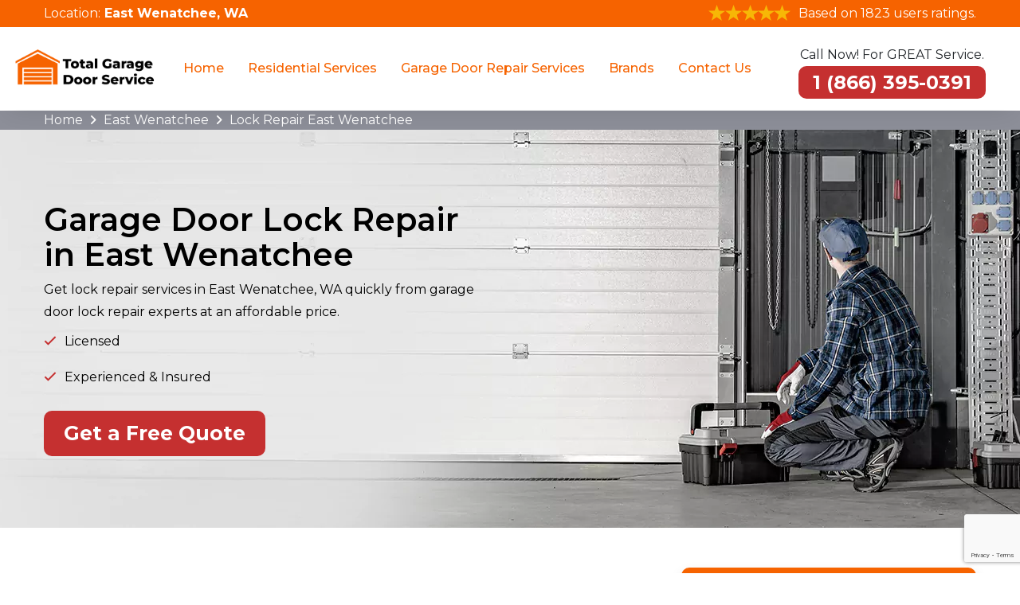

--- FILE ---
content_type: text/html
request_url: https://www.totalgaragedoorservices.com/east-wenatchee/lock-repair-east-wenatchee-wa/
body_size: 9995
content:
<!doctype html>
<html class="no-js" lang="zxx">

<head>

<meta charset="UTF-8">
        <meta name="viewport" content="width=device-width, initial-scale=1, shrink-to-fit=no">
        <meta name="robots" content="index, follow">
        <meta http-equiv="Content-Type" content="text/html; charset=utf-8">
		<meta http-equiv="X-UA-Compatible" content="IE=edge">
        <meta name="language" content="English">
        <meta name="revisit-after" content="7 days">    
        <link rel="canonical" href="https://www.totalgaragedoorservices.com/east-wenatchee/lock-repair-east-wenatchee-wa/" />   
        <title>Garage Door Lock Repair East Wenatchee - Garage Door Lock Installation</title>
        <meta name="description" content="Get Lock Repair services in East Wenatchee, WA from Total Garage Door Services which offers garage lock installation, lock repairs, and lock replacement." />
        <meta name="keywords" content="lock repair East Wenatchee, garage door lock repair East Wenatchee, knob locks East Wenatchee, slide locks East Wenatchee" />
        <meta property="og:type" content="website" />
        <meta property="og:url" content="https://www.totalgaragedoorservices.com/east-wenatchee/lock-repair-east-wenatchee-wa/" />
        <meta property="og:image:alt" content="Total Garage Door Services">
        <meta property="og:image:type" content="image/jpeg">
        <meta property="og:title" content="Garage Door Lock Repair East Wenatchee - Garage Door Lock Installation" />
        <meta property="og:description" content="Get Lock Repair services in East Wenatchee, WA from Total Garage Door Services which offers garage lock installation, lock repairs, and lock replacement." />
        <meta property="og:image" content="https://www.totalgaragedoorservices.com/imggen/east-wenatchee-wa-lock-repair.webp" />
        <meta property="og:site_name" content="Total Garage Door Services">
        <meta property="og:locale" content="en_US">
        <meta property="og:image:secure_url" content="https://www.totalgaragedoorservices.com/imggen/east-wenatchee-wa-lock-repair.webp">
        <meta name="twitter:card" content="summary_large_image">
        <meta name="twitter:site" content="@totalgaragedoorservices">
        <meta name="twitter:title" content="Garage Door Lock Repair East Wenatchee - Garage Door Lock Installation">
        <meta name="twitter:description" content="Get Lock Repair services in East Wenatchee, WA from Total Garage Door Services which offers garage lock installation, lock repairs, and lock replacement.">
        <meta name="twitter:image" content="https://www.totalgaragedoorservices.com/imggen/east-wenatchee-wa-lock-repair.webp">
        <meta name="publisher"content="Total Garage Door Services">  
        <meta name="author"content="Total Garage Door Services">
        <meta name="article-published_time" property="article:published_time" content="2019-07-01T08:00:00+06:00">
        <meta name="article-modified_time" property="article:modified_time" content="2019-07-01T08:00:00+06:00">
        <meta name="google-site-verification" content="_H34NBWVl2s5C693TGo6NPRYq9jDyUBMnHTj8cX5dPo" />
         <link rel="icon" href="/userfiles/images/total-garage-door-service-favicon.png" sizes="35x35" type="image/png">
    
    <!--====== CSS Here ======-->
    <link rel="stylesheet" href="/assets/css/bootstrap.min.css">
    <link rel="stylesheet" href="/assets/css/font-awesome.min.css">
    <link rel="stylesheet" href="https://cdnjs.cloudflare.com/ajax/libs/font-awesome/6.3.0/css/all.min.css" integrity="sha512-SzlrxWUlpfuzQ+pcUCosxcglQRNAq/DZjVsC0lE40xsADsfeQoEypE+enwcOiGjk/bSuGGKHEyjSoQ1zVisanQ==" crossorigin="anonymous" referrerpolicy="no-referrer" />
    <link href="https://fonts.googleapis.com/css2?family=Montserrat:wght@200;300;400;500;600;700&display=swap" rel="stylesheet">
    <link rel="stylesheet" href="/assets/css/meanmenu.css">
    <link rel="stylesheet" href="/assets/css/owl.carousel.min.css">
    <link rel="stylesheet" href="/assets/css/default.css">
    <link rel="stylesheet" href="/assets/css/style.css">
    <link rel="stylesheet" href="/assets/css/responsive.css">
    
    
    
    
     <!-- Google tag (gtag.js) -->
<script async src="https://www.googletagmanager.com/gtag/js?id=G-FDD80F09WC"></script>
<script>
  window.dataLayer = window.dataLayer || [];
  function gtag(){dataLayer.push(arguments);}
  gtag('js', new Date());

  gtag('config', 'G-FDD80F09WC');
</script>

 
<!-- Google Tag Manager -->
<script>(function(w,d,s,l,i){w[l]=w[l]||[];w[l].push({'gtm.start':
new Date().getTime(),event:'gtm.js'});var f=d.getElementsByTagName(s)[0],
j=d.createElement(s),dl=l!='dataLayer'?'&l='+l:'';j.async=true;j.src=
'https://www.googletagmanager.com/gtm.js?id='+i+dl;f.parentNode.insertBefore(j,f);
})(window,document,'script','dataLayer','GTM-PXM94BNV');</script>
<!-- End Google Tag Manager -->
    <script type="text/javascript">
    (function(c,l,a,r,i,t,y){
        c[a]=c[a]||function(){(c[a].q=c[a].q||[]).push(arguments)};
        t=l.createElement(r);t.async=1;t.src="https://www.clarity.ms/tag/"+i;
        y=l.getElementsByTagName(r)[0];y.parentNode.insertBefore(t,y);
    })(window, document, "clarity", "script", "p3ykl6ryml");
  </script>


</head>

<body> 
   
    
    <div class="d-md-none">
<div class="call-box_new">
<div class="phone__icon"><a href="tel:1 (866) 395-0391"><strong><i class="fa fa-phone-volume"></i> </strong></a></div>

<div class="call-number_new">
<div class="text_phone">Save time and get our best deals</div>

<div class="phone_numb"><a href="tel:1 (866) 395-0391"><strong>1 (866) 395-0391</strong></a></div>
</div>
</div>
</div>
<!-- header start -->

<header class="site-header">
<section class="header_top">
<div class="container">
<div class="row">
<div class="col-lg-12 col-md-12">
<div class="header-ph text-center">
<div class="inr-dv jst_mbl">Location:
<address><a href="/service-areas/"><strong>East Wenatchee, WA</strong></a></address>
</div>

<div class="inr-dv"><img alt="Top Rated Garage Door Services" src="/userfiles/images/five-star.png" /> <span>Based on 1823 users ratings.</span></div>
</div>
</div>
</div>
</div>
</section>

<div class="nav-area">
<div class="container-fluid">
<div class="row align-items-lg-center align-items-start">
<div class="col-lg-2">
<div class="header-info-left-wrap">
<div class="header-info-left"><a class="site-logo" href="/"><img alt="Best Garage Door Services in East Wenatchee" src="/userfiles/images/total-garage-door-service.png" /> </a></div>

<div class="mobile-menu">&nbsp;</div>
</div>
</div>

<div class="col-lg-7 d-none d-xl-block d-lg-block">
<div class="main-menu">
<nav id="mobile-menu">
<ul>
	<li><a href="/">Home</a></li>
	<li><a href="/east-wenatchee/residential-services-east-wenatchee-wa/">Residential Services</a>
	<ul class="sub-menu">
		<li><a class="fev-icon-arrow" href="/east-wenatchee/residential-services-east-wenatchee-wa/">Garage Door Services</a>
		<ul class="has-sub-menu">
			<li><a href="/east-wenatchee/residential-garage-door-springs-replacement-east-wenatchee-wa/">Residential Garage Door Springs Replacement</a></li>
			<li><a href="/east-wenatchee/residential-garage-door-repair-east-wenatchee-wa/">Residential Garage Door Repair</a></li>
			<li><a href="/east-wenatchee/residential-new-garage-door-installation-east-wenatchee-wa/">Residential New Garage Door Installation</a></li>
			<li><a href="/east-wenatchee/residential-garage-door-replacement-east-wenatchee-wa/">Residential Garage Door Replacement</a></li>
			<li><a href="/east-wenatchee/residential-garage-door-maintenance-east-wenatchee-wa/">Residential Garage Door Maintenance </a></li>
			<li><a href="/east-wenatchee/residential-garage-door-opener-east-wenatchee-wa/">Residential Garage Door Opener</a></li>
		</ul>
		</li>
	</ul>
	</li>
	<li><a href="#">Garage Door Repair Services</a>
	<ul class="sub-menu">
		<li><a href="/east-wenatchee/cable-repair-east-wenatchee-wa/">Cable Repair</a></li>
		<li><a href="/east-wenatchee/drum-repair-east-wenatchee-wa/">Drum Repair </a></li>
		<li><a href="/east-wenatchee/lock-repair-east-wenatchee-wa/">Lock Repair</a></li>
		<li><a href="/east-wenatchee/off-track-east-wenatchee-wa/">Off Track</a></li>
		<li><a href="/east-wenatchee/opener-pad-east-wenatchee-wa/">Opener Pad</a></li>
		<li><a href="/east-wenatchee/remote-programming-east-wenatchee-wa/">Remote Programming</a></li>
		<li><a href="/east-wenatchee/roller-repair-east-wenatchee-wa/">Roller Repair</a></li>
		<li><a href="/east-wenatchee/sensor-repair-east-wenatchee-wa/">Sensor Repair</a></li>
		<li><a href="/east-wenatchee/spring-repair-east-wenatchee-wa/">Spring Repair</a></li>
		<li><a href="/east-wenatchee/weather-seal-stripe-east-wenatchee-wa/">Weather Seal Stripe</a></li>
	</ul>
	</li>
	<li><a href="#">Brands</a>
	<ul class="sub-menu">
		<li><a href="/east-wenatchee/clopay-garage-door-repair-east-wenatchee-wa/">Clopay Garage Door Repair</a></li>
	</ul>
	</li>
	<li><a href="/contact-us/">Contact Us</a></li>
</ul>
</nav>
</div>
</div>

<div class="col-lg-3">
<div class="header-info-right">
<p class="p-text-header">Call Now! For GREAT Service.</p>

<div class="ph-txt d-none d-xl-block d-lg-block"><a class="ph-header" href="tel:1 (866) 395-0391"><strong>1 (866) 395-0391</strong></a></div>
</div>
</div>
</div>
</div>
</div>
</header>
<!-- header end -->
    <!-- slide area start --><div class="brd">
<div class="container">
<div class="row">
<div class="col-sm-12"><a href="/">Home</a> <i class="fa fa-angle-right" aria-hidden="true"></i> <a href="/east-wenatchee/">East Wenatchee</a> <i class="fa fa-angle-right" aria-hidden="true"></i> <a href="/east-wenatchee/lock-repair-east-wenatchee-wa/">Lock Repair East Wenatchee</a></div>
</div>
</div>
</div>

<section class="home-banner banner-home home_mass" style="background-image: url(/userfiles/images/banner/lock-repair.webp)">
<div class="container">
<div class="text-inner-h">
<div class="row align-items-center">
<div class="col-12 col-lg-6">
<h1>Garage Door Lock Repair in East Wenatchee</h1>

<p>Get lock repair services in East Wenatchee, WA quickly from garage door lock repair experts at an affordable price.</p>

<ul class="banner-list">
	<li>Licensed</li>
	<li>Experienced &amp; Insured</li>
</ul>

<div class="home-ph d-flex"><a class="site-btn-2 mr-4" href="tel:1 (866) 395-0391">Get a Free Quote</a></div>
</div>
</div>
</div>
</div>
</section>
<!-- Banner End -->

<section class="main-content-wrap">
<div class="container">
<div class="row">
<div class="col-lg-8">
<div class="main-content maerk">
<h2>Garage Door Lock Repair Service in East Wenatchee, WA. Offering Full Garage Door Lock Repair, Lock Installation, Lock Repairs, Reprogramming Garage Transponder, And Lock Replacement.</h2>

<p>Garage Doors provide safety to your belongings in East Wenatchee, WA. Garage door locks can often be problematic so here is the complete <strong>Garage Door Lock Repair &amp; Replacement</strong> Service in East Wenatchee, WA. Professionals repair, replace, and install all types of garage door locks for your home and office security in East Wenatchee, WA. The professional team is trained and qualified and can provide <strong>Garage Door Lock Installation Services</strong> in all areas and locations in East Wenatchee, WA. They serve lock repair services to both residential and commercial customers in East Wenatchee, WA. Technicians all have a vast knowledge of the locksmith industry.</p>

<p><img src="https://www.totalgaragedoorservices.com/imggen/east-wenatchee-wa-lock-repair.webp" alt="Lock Repair East Wenatchee - WA " loading="lazy"></p>

<h2>Garage Door Lock Repair in East Wenatchee, WA Include:</h2>

<ul>
	<li>Garage Door Lock Installation in East Wenatchee</li>
	<li>East Wenatchee Overhead Garage Door Lock Repairs</li>
	<li>Creating New Keys for the Garage Door in East Wenatchee</li>
	<li>East Wenatchee Reprogramming Garage Transponder/Remotes</li>
	<li>Garage Door <a href="/east-wenatchee/off-track-east-wenatchee-wa/"><strong>Off Track</strong></a> Repair Services in East Wenatchee</li>
	<li>Repairing Or Replacing Garage Keypad Locks in East Wenatchee</li>
</ul>

<p>All of these services can be done quickly and affordably for you. With the help of technicians who have years of experience and all of the tools necessary to get the job done rightly.</p>

<h3>Garage Door Lock Repair Services in East Wenatchee, WA</h3>

<p>Security has never been more important so your Garage Door must be in perfect working order to keep your property safe and secure with off track. Several problems might occur with your home or <strong>Business Door Locks</strong> that can be solved by having the lock repaired and if you do not want to lock replacement. Total Garage Door Services offers same-day best garage door lock repair and Cable Repair services throughout East Wenatchee.</p>

<h2>Types of Garage Door Locks in East Wenatchee, WA</h2>

<p><strong>There are two types of garage locks:</strong></p>

<ul>
	<li>
	<h3>The Combination Lock Repair</h3>
	</li>
	<li>
	<h3>The Keyed Lock Repair</h3>
	</li>
</ul>

<p>Combination Locks have one or more number dials that open the lock when the correct combination is put in. You will use the key to lock and unlock the keyed lock.</p>

<p><img alt="Garage Door Locks Services in East Wenatchee, WA" src="/userfiles/images/inner/the-best-garage-door-locks-services.webp" /></p>

<h2>Garage Door Locks Services in East Wenatchee, WA</h2>

<h3>Knob Locks Repair in East Wenatchee, WA</h3>

<p>Knob locks are frequently installed on exterior doors in addition to deadbolts. They are also used as the primary source of security for doors. If the knob of your<strong> Broken Garage Door Lock </strong>needs to repair or installed, contact Total Garage Door Services in East Wenatchee, WA. They are always ready to serve you in every possible way to repair and install your garage door and Roller Repair needs.</p>

<h3>Deadbolt Locks Repair in East Wenatchee, WA</h3>

<p>Deadbolt locks are generally installed on the front of the garage door, you can compare it to a padlock. To avail of services of garage door lock repair, <strong>Spring Door Lock Repair</strong>, drum repair, and sensor repair in East Wenatchee, WA, call <strong><a href="tel:1 (866) 395-0391">1 (866) 395-0391.</a> </strong>If your deadbolt garage door lock is out of order, Garage Door Repair can fix it in no time.</p>

<h3>Slide Locks Repair in East Wenatchee, WA</h3>

<p>These are the most popular types of garage door locks in East Wenatchee, WA. Slide Locks are also known as latch locks, this lock uses a latch that slides from the garage door and into a specially made hole inside the track. If the lock or key of your <strong>Affordable Garage Door Lock</strong> needs services of repair or installation in East Wenatchee, WA, Total Garage Door Services is always ready to combat emergencies.</p>

<h2>J Arm Lock Repair in East Wenatchee, WA</h2>

<p>This is the simplest form of security on garage door locks. Every modern garage door lock comes with a <strong>Pre-installed Door Lock Feature</strong>. If there is any problem with your J Arm garage door lock, no need to worry, Garage Door Repair can fix the issue in no time.</p>

<h3>East Wenatchee Electronic Lock Repair</h3>

<p>Electronic locks usually function similarly to sidelocks. If you want to install or repair the <strong>Electronic Door Lock</strong> of your garage door in East Wenatchee, WA, Technicians are available 24/hrs garage door lock repair, seven days a week to provide you with a safe and secure garage.</p>

<h3>East Wenatchee Garage Door Lock Repair And Installation</h3>

<p>Security in East Wenatchee, WA can be a great stress release, and this is where they make a great proposal. Total Garage Door Services provides all services in East Wenatchee, WA, for your <strong>Emergency Locksmith</strong> needs promptly and at your location in response to your call throughout. Technicians are fast, quick, and reliable. <strong>Garage Door Lock Mechanism</strong> a highly reputed in East Wenatchee, WA, Total Garage Door Services has earned this reputation through our hard work and dedication.</p>

<p><img alt="Garage Door Lock Repair And Installation in East Wenatchee, WA" src="/userfiles/images/inner/garage-door-lock-repair-and-installation.webp" /></p>

<h2>Other Garage Door Services in East Wenatchee, WA</h2>

<ul>
	<li>Automatic Garage Door Lock Repair in East Wenatchee</li>
	<li>Garage Keyless Entry Lock Repair in East Wenatchee</li>
	<li>Garage Door Security Locks in East Wenatchee</li>
	<li>Garage Door Locksmith in East Wenatchee</li>
	<li>Garage Door Key Lock Repair in East Wenatchee</li>
	<li>Garage Door Opener Lock Repair in East Wenatchee</li>
	<li>Garage Door Lock Replacement in East Wenatchee</li>
	<li>Garage Door Lock Installation in East Wenatchee</li>
	<li>Garage Door Lock Repair in East Wenatchee</li>
	<li>Garage Door Latch Repair in East Wenatchee</li>
	<li>Garage Door Handle Lock Repair in East Wenatchee</li>
	<li>Keyless Garage Door Opener in East Wenatchee</li>
</ul>

<div class="col-lg-12 ghost-sec">
<h2 class="mrb-20 faq">Frequently Asked Questions About Lock Repair</h2>

<div class="faq-block">
<div class="accordion">
<div class="accordion-item">
<div class="accordion-header active">
<h3 class="title"><span class="fas fa-arrow-right"></span>How Much Does It Cost To Change A Lock On A Garage Door in East Wenatchee?</h3>
</div>

<div class="accordion-body">
<p>If you require fixing your garage door cable in East Wenatchee, expect to invest $145 typically, with most homeowners paying between $85 and also $200 for both components and also specialist labor.</p>
</div>
</div>

<div class="accordion-item">
<div class="accordion-header">
<h3 class="title"><span class="fas fa-arrow-right"></span>How Do You Fix A Jammed Door Lock in East Wenatchee?</h3>
</div>

<div class="accordion-body">
<p>Coat your door key with powdered graphite or spray graphite into the keyhole. Utilize a crucial extractor readily available for purchase at sites that market locksmithing tools-- to treat a lock obstructed by a busted trick. Saturate your door secure kerosene for 24 hr if it isn't connected to a door and has been rusted closed in East Wenatchee.</p>
</div>
</div>

<div class="accordion-item">
<div class="accordion-header">
<h3 class="title"><span class="fas fa-arrow-right"></span>How Much Does It Cost To Change A Door Lock in East Wenatchee?</h3>
</div>

<div class="accordion-body">
<p>Generally, the cost of having locks re-keyed varieties from $40 to $100, plus $5 to $25 for each and every lock cylinder in East Wenatchee. For example, a common locksmith professional bills approximately $18 per keyhole to re-key locks, and also $25 when there are circumstances that call for even more work such as an electronic lock installment or deadbolt.</p>
</div>
</div>

<div class="accordion-item">
<div class="accordion-header">
<h3 class="title"><span class="fas fa-arrow-right"></span>How Do You Unlock A East Wenatchee Door Without A Keyhole?</h3>
</div>

<div class="accordion-body">
<p>Just how to Open a Door Without a Keyhole</p>

<ul>
	<li>Comprehend the doorknob securely in your non-dominant hand-- if you are right-handed, hold it with your left hand</li>
	<li>Push the door to ensure that the gap between the doorframe and the secured door is as vast as possible</li>
	<li>Place your plastic card right into space over the doorknob at a somewhat downward angle</li>
</ul>
</div>
</div>

<div class="accordion-item">
<div class="accordion-header">
<h3 class="title"><span class="fas fa-arrow-right"></span>How Do You Change A Door Lock in East Wenatchee?</h3>
</div>

<div class="accordion-body">
<ul>
	<li>Get rid of the screws from the old lock on the inside of the door</li>
	<li>Use a lock of the same brand that fits your door</li>
	<li>Eliminate the screws that safeguard the lock at the edge of the door</li>
	<li>Wrap the cardboard design template around the door side</li>
	<li>Place the brand-new lock right into location</li>
	<li>Place the door lock together</li>
</ul>
</div>
</div>
</div>
</div>
</div>
</div>
</div>

<div class="col-lg-4"><div class="sidebar-block mb-4">
<div class="sidebar-heading">
<h4>Quote For Lock Repair in East Wenatchee</h4>
</div>

<div class="sidebar-content">
<div class="expMessage">&nbsp;</div>

<form id="contactUs" method="post">
<div class="form-group"><input class="form-control required" name="formInput[name]" placeholder="Name *" type="text" /></div>

<div class="form-group"><input class="form-control required" id="mobile" name="formInput[phone]" placeholder="Phone *" type="text" /></div>

<div class="form-group"><input class="form-control required" name="formInput[email]" placeholder="Email *" type="email" /></div>

<div class="form-group"><textarea class="form-control required" cols="30" name="formInput[message]" placeholder="Messsage" rows="3"></textarea></div>
<br />
<!-- Captcha Start -->
<div class="g-recaptcha" data-callback="setResponse" data-sitekey="6LeGxYchAAAAAGZZREVOcOfwF6r8he7aJvXwXYn5" data-size="invisible">&nbsp;</div>
<input id="captcha-response" name="captcha-response" type="hidden" /> <!-- END Captcha Start -->
<div class="text-center"><button class="site-btn-2" href=""><span>Submit Now</span></button></div>
<input name="action" type="hidden" value="submitform" />&nbsp;</form>
</div>
</div>

<div class="sidebar-block mb-4 first-block-sidebar">
<div class="sidebar-heading">
<h4>East Wenatchee Map</h4>
</div>

<div class="sidebar-content">
<div><iframe frameborder="0" height="350" marginheight="0" marginwidth="0" scrolling="no" src="https://maps.google.com/maps?width=100%&amp;height=600&amp;hl=en&amp;q=East Wenatchee%20Washington&amp;ie=UTF8&amp;t=&amp;z=14&amp;iwloc=B&amp;output=embed" width="100%">km radius map</iframe></div>
</div>
</div>

<div class="sidebar-block mb-4">
<div class="sidebar-heading">
<h4>East Wenatchee Information</h4>
</div>
<div class="wikibox"><h3>East Wenatchee</h3><p>East Wenatchee is a city in Douglas County, Washington, United States.  The population at the 2010 census was 13,190, a 129.1% increase on the 2000 census, having annexed much of the East Wenatchee Bench CDP. As of 2019, the Office of Financial Management estimates that the current population was 14,219.
East Wenatchee lies on the east shore of the Columbia River, opposite Wenatchee on the west shore. On November 10, 2002, East Wenatchee was designated a principal city of the Wenatchee – East Wenatchee Metropolitan Statistical Area by the Office of Management and Budget.</p><img src="https://upload.wikimedia.org/wikipedia/commons/thumb/8/8b/East_Wenatchee_Washington-_looking_south.jpg/400px-East_Wenatchee_Washington-_looking_south.jpg" alt="East Wenatchee" loading="lazy" /></div></div>
</div>
</div>
</div>
</section>
<!-- testimonial area start -->
<section class="testimonial-area bg_img">
<div class="container">
<div class="row justify-content-center">
<div class="col-xl-10 text-center">
<div class="section-heading mb-50">
<h3 class="section-title text-white">Our Customers Can Tell!</h3>
</div>
</div>
</div>

<div class="row">
<div class="col-xl-6"><iframe allow="accelerometer; autoplay; clipboard-write; encrypted-media; gyroscope; picture-in-picture" allowfullscreen="" frameborder="0" height="390" src="https://www.youtube.com/embed/SmE42O3buRE" title="YouTube video player" width="560"></iframe></div>

<div class="col-xl-6">
<div class="testimonial-carousel owl-carousel">
<div class="single-testimonial">
<div class="content">
<p>“My roller door broke today. Total Garage Door Services professional technicians came and promptly repaired my roller door in East Wenatchee. They had all the items on board, and within one hour, they fixed the roller door motor, and my roller door rail was like new, with prompt and friendly service.”</p>

<div class="testimonial-meta mt-20"><span>Giovanni Eldredge</span></div>
</div>
</div>

<div class="single-testimonial">
<div class="content">
<p>“I had an issue with my garage door not closing. I called Total Garage Door Services they came out promptly on the same day and fixed my garage door. Excellent quality of work, and explained everything by answering all my questions. I would recommend them to anyone who needs garage door repairs.”</p>

<div class="testimonial-meta mt-20"><span>David Messier</span></div>
</div>
</div>

<div class="single-testimonial">
<div class="content">
<p>“Total Garage Door Services replaced our broken garage door motor with short notice over Christmas. Excellent service and result. The professionals were friendly, informative, and efficient, and their services were very well-priced. I will be recommending them to all my family and friends!”</p>

<div class="testimonial-meta mt-20"><span>Stacy Christen</span></div>
</div>
</div>

<div class="single-testimonial">
<div class="content">
<p>“I needed maintenance for my garage door, and Total Garage Door Services provided prompt and professional service. The technician was friendly and the pricing was fair. The service was of the highest quality.”</p>

<div class="testimonial-meta mt-20"><span>Mark Thompson</span></div>
</div>
</div>

<div class="single-testimonial">
<div class="content">
<p>“Total Garage Door Services did an amazing job replacing my old garage door spring. They arrived on time, worked efficiently, and made sure everything was working in perfect condition. It’s rare to find a someone this reliable and professional.”</p>

<div class="testimonial-meta mt-20"><span>Myra Lewis</span></div>
</div>
</div>
</div>
</div>
</div>
</div>
</section>
<!-- testimonial area end --> <section class="padding-50px-tb btm-cities">
<div class="container">
<div class="row">
<div class="col-sm-12">
<div class="text-center">
<h3>Our Service Area For Lock Repair Near Washington</h3>
</div>
<ul class="ul3 mb-3"><li ><a href="/midland/lock-repair-midland-wa/">Midland</a></li><li ><a href="/port-townsend/lock-repair-port-townsend-wa/">Port Townsend</a></li><li ><a href="/snohomish/lock-repair-snohomish-wa/">Snohomish</a></li><li ><a href="/airway-heights/lock-repair-airway-heights-wa/">Airway Heights</a></li><li ><a href="/lake-stickney/lock-repair-lake-stickney-wa/">Lake Stickney</a></li><li ><a href="/vashon/lock-repair-vashon-wa/">Vashon</a></li><li ><a href="/ridgefield/lock-repair-ridgefield-wa/">Ridgefield</a></li><li ><a href="/sumner/lock-repair-sumner-wa/">Sumner</a></li><li ><a href="/grandview/lock-repair-grandview-wa/">Grandview</a></li><li ><a href="/shelton/lock-repair-shelton-wa/">Shelton</a></li><li ><a href="/gig-harbor/lock-repair-gig-harbor-wa/">Gig Harbor</a></li><li ><a href="/bothell-east/lock-repair-bothell-east-wa/">Bothell East</a></li><li ><a href="/poulsbo/lock-repair-poulsbo-wa/">Poulsbo</a></li><li ><a href="/liberty-lake/lock-repair-liberty-lake-wa/">Liberty Lake</a></li><li ><a href="/maltby/lock-repair-maltby-wa/">Maltby</a></li></ul>

<div class="text-center"><a class="site-btn-2" href="/service-areas/">Explore Our Services Locations </a></div>
</div>
</div>
</div>
</section>


    <!-- footer area start -->
<footer class="site-footer  bg_img" data-overlay="96">
<div class="container">
<div class="row">
<div class="col-xl-3 col-lg-3 col-md-6 col-sm-6">
<div class="footer-widget"><img alt="Total Garage Door Services in East Wenatchee" src="/userfiles/images/total-garage-door-service-white.png" />
<p>Total Garage Door Services provide roll-up doors &amp; rolling steel doors repair, mini-roll-up doors repair, garage door openers, and garage door cable in East Wenatchee, WA.</p>
</div>
</div>

<div class="col-xl-3 col-lg-3 col-md-6 col-sm-6">
<div class="footer-widget">
<h3 class="title">Quick Links</h3>

<ul>
	<li><a href="/east-wenatchee/cable-repair-east-wenatchee-wa/"><i
                                    class="fal fa-angle-right "></i>Cable Repair</a></li>
	<li><a href="/east-wenatchee/drum-repair-east-wenatchee-wa/"><i
                                    class="fal fa-angle-right "></i>Drum Repair</a></li>
	<li><a href="/east-wenatchee/lock-repair-east-wenatchee-wa/"><i
                                    class="fal fa-angle-right "></i>Lock Repair</a></li>
	<li><a href="/service-areas/"><i class="fal fa-angle-right "></i>Service Areas</a></li>
	<li><a href="/articles/"><i class="fal fa-angle-right "></i>Articles</a></li>
	<li><a href="/contact-us/"><i class="fal fa-angle-right "></i>Contact Us</a></li>
</ul>
</div>

<div class="socialIocnsBlock"><a href="https://www.zillow.com/profile/service251/" target="_blank"><img alt="Social Icon" src="/userfiles/images/zillow.png" style="width: auto !important;" /></a> <a href="https://www.houzz.com/hznb/professionals/building-designers-and-drafters/total-garage-door-services-pfvwus-pf~347723501?" target="_blank"><img alt="Social Icon" src="/userfiles/images/houz.png" style="width: auto !important;" /></a></div>
</div>

<div class="col-xl-3 col-lg-3 col-md-6 col-sm-6">
<div class="footer-widget">
<h3 class="title">Contact Us</h3>

<div class="links-contact-us">
<h4><i class="fas fa-phone text-custom-blue"></i><a href="tel:1 (866) 395-0391"><strong>1 (866) 395-0391</strong></a></h4>

<h4><i class="fa-solid fa-envelope"></i><a href="mailto:info@totalgaragedoorservices.com"><strong>Email</strong></a></h4>

<address><i class="fas fa-map-marker-alt text-custom-blue"></i><a href="/service-areas/"><strong> East Wenatchee, WA  </strong></a></address>
</div>
</div>
</div>

<div class="col-xl-3 col-lg-3 col-md-6 col-sm-6">
<div class="footer-widget">
<p class="last-img"><img alt="Garage Door Services in East Wenatchee" src="/userfiles/images/seo-page-creator-banner.jpg" /></p>
</div>
</div>
</div>
</div>
</footer>

<div class="footer-bar">
<div class="text-center">
<p class="text-custom-white" style="text-align: center;">Copyright © <script>document.write(new Date().getFullYear())</script> - <strong><a href="/">Total Garage Door Services</a></strong>. All Rights Reserved.</p>
</div>
</div>
<!-- footer area end -->
    
    
    
   <script type="application/ld+json">
    {
      "@context": "https://schema.org",
      "@type": "NewsArticle",
      "headline": "Article headline",
      "image": ["/userfiles/images/banner/lock-repair.jpg"],
      "datePublished": "2015-02-05T08:00:00+08:00",
      "dateModified": "2025-02-03T09:20:00+08:00",
      "author": [
        {
          "@type": "Person",
          "name": "Howard Douglas",
          "url": "https://www.totalgaragedoorservices.com/"
        }
      ]
    }
  </script>

<script type="application/ld+json">
    {
      "@context": "https://schema.org",
      "@type": "BreadcrumbList",
      "itemListElement": [
        {
          "@type": "ListItem",
          "position": 1,
          "item": {
            "@id": "/east-wenatchee/lock-repair-east-wenatchee-wa/",
            "name": "Total Garage Door Services"
          }
        }
      ]
    }
  </script>


<script type="application/ld+json">
    {
      "@context": "https://schema.org",
      "@type": "Organization",
      "name": "Total Garage Door Services",
      "legalName": "Total Garage Door Services",
      "alternateName": "Total Garage Door Services",
      "url": "https://www.totalgaragedoorservices.com/",
      "logo": "/userfiles/images/total-garage-door-service.png",
      "foundingDate": "2001",
      "founders": [
        {
          "@type": "Person",
          "name": "Top"
        }
      ],
      "address": {
        "@type": "PostalAddress",
        "postalCode": "18235",
        "streetAddress": "Washington",
        "addressLocality": "Washington",
        "addressRegion": "Washington",
        "addressCountry": "US"
      },
      "contactPoint": {
        "@type": "ContactPoint",
        "contactType": "customer support",
        "telephone": "1 (866) 395-0391"
      },
      "sameAs": [
        "https://www.facebook.com/",
        "https://www.youtube.com/"
      ]
    }
  </script>

<script type="application/ld+json">
    {
      "@context": "http://schema.org/",
      "@type": "Product",
      "name": "Lock Repair East Wenatchee",
      "image": "/userfiles/images/banner/lock-repair.jpg",
      "description": "Get Lock Repair services in East Wenatchee, WA from Total Garage Door Services which offers garage lock installation, lock repairs, and lock replacement.",
      "brand": {
        "@type": "Brand",
        "name": "Total Garage Door Services"
      },
      "sku": "0",
      "gtin8": "0",
      "gtin13": "0",
      "gtin14": "0",
      "mpn": "0",
       "offers": {
    "@type": "AggregateOffer",
        "priceCurrency": "USD",
        "lowPrice": "100",
        "highPrice": "1000",
    "offerCount": "7"
  },
      "aggregateRating": {
        "@type": "AggregateRating",
        "ratingValue": "4.9",
        "bestRating": "5",
        "worstRating": "",
        "ratingCount": "1823"
      },
  
      "review": {
        "@context": "http://schema.org/",
        "name": "Best Rating",
        "@type": "Review",
        "reviewBody": "Total Garage Door Services did an amazing job replacing my old garage door spring. They arrived on time, worked efficiently, and made sure everything was working in perfect condition. It’s rare to find a someone this reliable and professional.",
        "author": {
          "@type": "Person",
          "name": "Stacy Christen"
        }
      }
    }
  </script>

  

<script type="application/ld+json">
    {
      "@context": "http://schema.org/",
      "@type": "Review",
      "author": {
        "@type": "Person",
        "name": "Stacy Christen"
      },
      "reviewBody": "Total Garage Door Services",
      "itemReviewed": {
        "@type": "LocalBusiness",
        "name": "Total Garage Door Services",
        "priceRange": "$$",
        "telephone": "1 (866) 395-0391",
        "address": {
          "@type": "PostalAddress",
          "postalCode": "18235",
          "streetAddress": "Washington",
          "addressLocality": "Washington",
          "addressRegion": "Washington",
          "addressCountry": "US"
        },
  
        "image": "/userfiles/images/total-garage-door-service.png"
      },
      "reviewRating": {
        "@type": "Rating",
        "ratingValue": 5,
        "worstRating": 1,
        "bestRating": 5,
        "reviewAspect": "Ambiance"
      }
    }
  </script>




    <!--========= JS Here =========-->
    <script src="/assets/js/jquery-2.2.4.min.js"></script>
    <script src="/assets/js/bootstrap.min.js"></script>
    <script src="/assets/js/jquery.meanmenu.min.js"></script>
    <script src="/assets/js/jquery.scrollUp.min.js"></script>
    <script src="/assets/js/owl.carousel.min.js"></script>
    <script src="/assets/js/main.js"></script>
    <script src="/assets/js/jquery.validate.min.js"></script>
    <script src="/assets/js/maskinput.min.js"></script>
    <script src="https://www.google.com/recaptcha/api.js" async defer></script>
    
 <script>
    
		
(function ($) {
      "use strict";
         $('#mobile').mask("9 (999) 999-9999");
            $("#contactUs").validate({
        submitHandler: function () {
            grecaptcha.execute();
            return false; 
        }
    });
    
  })(jQuery);

  
    
function setResponse(response) {
    document.getElementById("captcha-response").value = response;
    var curForm = $("#contactUs");
    console.log('Captcha OK');
    $("<div />").addClass("formOverlay").appendTo(curForm);
    $.ajax({
        url: "/mail.php",
        type: "POST",
        data: curForm.serialize(),
        success: function (resdata) {
            var res = resdata.split("::");
            console.log(res);
            curForm.find("div.formOverlay").remove();
            curForm.prev(".expMessage").html(res[1]);
            if (res[0] == "Success") {
                curForm.remove();
                curForm.prev(".expMessage").html("");
            }
        },
    });
    return !1;
}

    </script>


</body>

</html>

--- FILE ---
content_type: text/html; charset=utf-8
request_url: https://www.google.com/recaptcha/api2/anchor?ar=1&k=6LeGxYchAAAAAGZZREVOcOfwF6r8he7aJvXwXYn5&co=aHR0cHM6Ly93d3cudG90YWxnYXJhZ2Vkb29yc2VydmljZXMuY29tOjQ0Mw..&hl=en&v=PoyoqOPhxBO7pBk68S4YbpHZ&size=invisible&anchor-ms=20000&execute-ms=30000&cb=dhp0b2fp8zfz
body_size: 49432
content:
<!DOCTYPE HTML><html dir="ltr" lang="en"><head><meta http-equiv="Content-Type" content="text/html; charset=UTF-8">
<meta http-equiv="X-UA-Compatible" content="IE=edge">
<title>reCAPTCHA</title>
<style type="text/css">
/* cyrillic-ext */
@font-face {
  font-family: 'Roboto';
  font-style: normal;
  font-weight: 400;
  font-stretch: 100%;
  src: url(//fonts.gstatic.com/s/roboto/v48/KFO7CnqEu92Fr1ME7kSn66aGLdTylUAMa3GUBHMdazTgWw.woff2) format('woff2');
  unicode-range: U+0460-052F, U+1C80-1C8A, U+20B4, U+2DE0-2DFF, U+A640-A69F, U+FE2E-FE2F;
}
/* cyrillic */
@font-face {
  font-family: 'Roboto';
  font-style: normal;
  font-weight: 400;
  font-stretch: 100%;
  src: url(//fonts.gstatic.com/s/roboto/v48/KFO7CnqEu92Fr1ME7kSn66aGLdTylUAMa3iUBHMdazTgWw.woff2) format('woff2');
  unicode-range: U+0301, U+0400-045F, U+0490-0491, U+04B0-04B1, U+2116;
}
/* greek-ext */
@font-face {
  font-family: 'Roboto';
  font-style: normal;
  font-weight: 400;
  font-stretch: 100%;
  src: url(//fonts.gstatic.com/s/roboto/v48/KFO7CnqEu92Fr1ME7kSn66aGLdTylUAMa3CUBHMdazTgWw.woff2) format('woff2');
  unicode-range: U+1F00-1FFF;
}
/* greek */
@font-face {
  font-family: 'Roboto';
  font-style: normal;
  font-weight: 400;
  font-stretch: 100%;
  src: url(//fonts.gstatic.com/s/roboto/v48/KFO7CnqEu92Fr1ME7kSn66aGLdTylUAMa3-UBHMdazTgWw.woff2) format('woff2');
  unicode-range: U+0370-0377, U+037A-037F, U+0384-038A, U+038C, U+038E-03A1, U+03A3-03FF;
}
/* math */
@font-face {
  font-family: 'Roboto';
  font-style: normal;
  font-weight: 400;
  font-stretch: 100%;
  src: url(//fonts.gstatic.com/s/roboto/v48/KFO7CnqEu92Fr1ME7kSn66aGLdTylUAMawCUBHMdazTgWw.woff2) format('woff2');
  unicode-range: U+0302-0303, U+0305, U+0307-0308, U+0310, U+0312, U+0315, U+031A, U+0326-0327, U+032C, U+032F-0330, U+0332-0333, U+0338, U+033A, U+0346, U+034D, U+0391-03A1, U+03A3-03A9, U+03B1-03C9, U+03D1, U+03D5-03D6, U+03F0-03F1, U+03F4-03F5, U+2016-2017, U+2034-2038, U+203C, U+2040, U+2043, U+2047, U+2050, U+2057, U+205F, U+2070-2071, U+2074-208E, U+2090-209C, U+20D0-20DC, U+20E1, U+20E5-20EF, U+2100-2112, U+2114-2115, U+2117-2121, U+2123-214F, U+2190, U+2192, U+2194-21AE, U+21B0-21E5, U+21F1-21F2, U+21F4-2211, U+2213-2214, U+2216-22FF, U+2308-230B, U+2310, U+2319, U+231C-2321, U+2336-237A, U+237C, U+2395, U+239B-23B7, U+23D0, U+23DC-23E1, U+2474-2475, U+25AF, U+25B3, U+25B7, U+25BD, U+25C1, U+25CA, U+25CC, U+25FB, U+266D-266F, U+27C0-27FF, U+2900-2AFF, U+2B0E-2B11, U+2B30-2B4C, U+2BFE, U+3030, U+FF5B, U+FF5D, U+1D400-1D7FF, U+1EE00-1EEFF;
}
/* symbols */
@font-face {
  font-family: 'Roboto';
  font-style: normal;
  font-weight: 400;
  font-stretch: 100%;
  src: url(//fonts.gstatic.com/s/roboto/v48/KFO7CnqEu92Fr1ME7kSn66aGLdTylUAMaxKUBHMdazTgWw.woff2) format('woff2');
  unicode-range: U+0001-000C, U+000E-001F, U+007F-009F, U+20DD-20E0, U+20E2-20E4, U+2150-218F, U+2190, U+2192, U+2194-2199, U+21AF, U+21E6-21F0, U+21F3, U+2218-2219, U+2299, U+22C4-22C6, U+2300-243F, U+2440-244A, U+2460-24FF, U+25A0-27BF, U+2800-28FF, U+2921-2922, U+2981, U+29BF, U+29EB, U+2B00-2BFF, U+4DC0-4DFF, U+FFF9-FFFB, U+10140-1018E, U+10190-1019C, U+101A0, U+101D0-101FD, U+102E0-102FB, U+10E60-10E7E, U+1D2C0-1D2D3, U+1D2E0-1D37F, U+1F000-1F0FF, U+1F100-1F1AD, U+1F1E6-1F1FF, U+1F30D-1F30F, U+1F315, U+1F31C, U+1F31E, U+1F320-1F32C, U+1F336, U+1F378, U+1F37D, U+1F382, U+1F393-1F39F, U+1F3A7-1F3A8, U+1F3AC-1F3AF, U+1F3C2, U+1F3C4-1F3C6, U+1F3CA-1F3CE, U+1F3D4-1F3E0, U+1F3ED, U+1F3F1-1F3F3, U+1F3F5-1F3F7, U+1F408, U+1F415, U+1F41F, U+1F426, U+1F43F, U+1F441-1F442, U+1F444, U+1F446-1F449, U+1F44C-1F44E, U+1F453, U+1F46A, U+1F47D, U+1F4A3, U+1F4B0, U+1F4B3, U+1F4B9, U+1F4BB, U+1F4BF, U+1F4C8-1F4CB, U+1F4D6, U+1F4DA, U+1F4DF, U+1F4E3-1F4E6, U+1F4EA-1F4ED, U+1F4F7, U+1F4F9-1F4FB, U+1F4FD-1F4FE, U+1F503, U+1F507-1F50B, U+1F50D, U+1F512-1F513, U+1F53E-1F54A, U+1F54F-1F5FA, U+1F610, U+1F650-1F67F, U+1F687, U+1F68D, U+1F691, U+1F694, U+1F698, U+1F6AD, U+1F6B2, U+1F6B9-1F6BA, U+1F6BC, U+1F6C6-1F6CF, U+1F6D3-1F6D7, U+1F6E0-1F6EA, U+1F6F0-1F6F3, U+1F6F7-1F6FC, U+1F700-1F7FF, U+1F800-1F80B, U+1F810-1F847, U+1F850-1F859, U+1F860-1F887, U+1F890-1F8AD, U+1F8B0-1F8BB, U+1F8C0-1F8C1, U+1F900-1F90B, U+1F93B, U+1F946, U+1F984, U+1F996, U+1F9E9, U+1FA00-1FA6F, U+1FA70-1FA7C, U+1FA80-1FA89, U+1FA8F-1FAC6, U+1FACE-1FADC, U+1FADF-1FAE9, U+1FAF0-1FAF8, U+1FB00-1FBFF;
}
/* vietnamese */
@font-face {
  font-family: 'Roboto';
  font-style: normal;
  font-weight: 400;
  font-stretch: 100%;
  src: url(//fonts.gstatic.com/s/roboto/v48/KFO7CnqEu92Fr1ME7kSn66aGLdTylUAMa3OUBHMdazTgWw.woff2) format('woff2');
  unicode-range: U+0102-0103, U+0110-0111, U+0128-0129, U+0168-0169, U+01A0-01A1, U+01AF-01B0, U+0300-0301, U+0303-0304, U+0308-0309, U+0323, U+0329, U+1EA0-1EF9, U+20AB;
}
/* latin-ext */
@font-face {
  font-family: 'Roboto';
  font-style: normal;
  font-weight: 400;
  font-stretch: 100%;
  src: url(//fonts.gstatic.com/s/roboto/v48/KFO7CnqEu92Fr1ME7kSn66aGLdTylUAMa3KUBHMdazTgWw.woff2) format('woff2');
  unicode-range: U+0100-02BA, U+02BD-02C5, U+02C7-02CC, U+02CE-02D7, U+02DD-02FF, U+0304, U+0308, U+0329, U+1D00-1DBF, U+1E00-1E9F, U+1EF2-1EFF, U+2020, U+20A0-20AB, U+20AD-20C0, U+2113, U+2C60-2C7F, U+A720-A7FF;
}
/* latin */
@font-face {
  font-family: 'Roboto';
  font-style: normal;
  font-weight: 400;
  font-stretch: 100%;
  src: url(//fonts.gstatic.com/s/roboto/v48/KFO7CnqEu92Fr1ME7kSn66aGLdTylUAMa3yUBHMdazQ.woff2) format('woff2');
  unicode-range: U+0000-00FF, U+0131, U+0152-0153, U+02BB-02BC, U+02C6, U+02DA, U+02DC, U+0304, U+0308, U+0329, U+2000-206F, U+20AC, U+2122, U+2191, U+2193, U+2212, U+2215, U+FEFF, U+FFFD;
}
/* cyrillic-ext */
@font-face {
  font-family: 'Roboto';
  font-style: normal;
  font-weight: 500;
  font-stretch: 100%;
  src: url(//fonts.gstatic.com/s/roboto/v48/KFO7CnqEu92Fr1ME7kSn66aGLdTylUAMa3GUBHMdazTgWw.woff2) format('woff2');
  unicode-range: U+0460-052F, U+1C80-1C8A, U+20B4, U+2DE0-2DFF, U+A640-A69F, U+FE2E-FE2F;
}
/* cyrillic */
@font-face {
  font-family: 'Roboto';
  font-style: normal;
  font-weight: 500;
  font-stretch: 100%;
  src: url(//fonts.gstatic.com/s/roboto/v48/KFO7CnqEu92Fr1ME7kSn66aGLdTylUAMa3iUBHMdazTgWw.woff2) format('woff2');
  unicode-range: U+0301, U+0400-045F, U+0490-0491, U+04B0-04B1, U+2116;
}
/* greek-ext */
@font-face {
  font-family: 'Roboto';
  font-style: normal;
  font-weight: 500;
  font-stretch: 100%;
  src: url(//fonts.gstatic.com/s/roboto/v48/KFO7CnqEu92Fr1ME7kSn66aGLdTylUAMa3CUBHMdazTgWw.woff2) format('woff2');
  unicode-range: U+1F00-1FFF;
}
/* greek */
@font-face {
  font-family: 'Roboto';
  font-style: normal;
  font-weight: 500;
  font-stretch: 100%;
  src: url(//fonts.gstatic.com/s/roboto/v48/KFO7CnqEu92Fr1ME7kSn66aGLdTylUAMa3-UBHMdazTgWw.woff2) format('woff2');
  unicode-range: U+0370-0377, U+037A-037F, U+0384-038A, U+038C, U+038E-03A1, U+03A3-03FF;
}
/* math */
@font-face {
  font-family: 'Roboto';
  font-style: normal;
  font-weight: 500;
  font-stretch: 100%;
  src: url(//fonts.gstatic.com/s/roboto/v48/KFO7CnqEu92Fr1ME7kSn66aGLdTylUAMawCUBHMdazTgWw.woff2) format('woff2');
  unicode-range: U+0302-0303, U+0305, U+0307-0308, U+0310, U+0312, U+0315, U+031A, U+0326-0327, U+032C, U+032F-0330, U+0332-0333, U+0338, U+033A, U+0346, U+034D, U+0391-03A1, U+03A3-03A9, U+03B1-03C9, U+03D1, U+03D5-03D6, U+03F0-03F1, U+03F4-03F5, U+2016-2017, U+2034-2038, U+203C, U+2040, U+2043, U+2047, U+2050, U+2057, U+205F, U+2070-2071, U+2074-208E, U+2090-209C, U+20D0-20DC, U+20E1, U+20E5-20EF, U+2100-2112, U+2114-2115, U+2117-2121, U+2123-214F, U+2190, U+2192, U+2194-21AE, U+21B0-21E5, U+21F1-21F2, U+21F4-2211, U+2213-2214, U+2216-22FF, U+2308-230B, U+2310, U+2319, U+231C-2321, U+2336-237A, U+237C, U+2395, U+239B-23B7, U+23D0, U+23DC-23E1, U+2474-2475, U+25AF, U+25B3, U+25B7, U+25BD, U+25C1, U+25CA, U+25CC, U+25FB, U+266D-266F, U+27C0-27FF, U+2900-2AFF, U+2B0E-2B11, U+2B30-2B4C, U+2BFE, U+3030, U+FF5B, U+FF5D, U+1D400-1D7FF, U+1EE00-1EEFF;
}
/* symbols */
@font-face {
  font-family: 'Roboto';
  font-style: normal;
  font-weight: 500;
  font-stretch: 100%;
  src: url(//fonts.gstatic.com/s/roboto/v48/KFO7CnqEu92Fr1ME7kSn66aGLdTylUAMaxKUBHMdazTgWw.woff2) format('woff2');
  unicode-range: U+0001-000C, U+000E-001F, U+007F-009F, U+20DD-20E0, U+20E2-20E4, U+2150-218F, U+2190, U+2192, U+2194-2199, U+21AF, U+21E6-21F0, U+21F3, U+2218-2219, U+2299, U+22C4-22C6, U+2300-243F, U+2440-244A, U+2460-24FF, U+25A0-27BF, U+2800-28FF, U+2921-2922, U+2981, U+29BF, U+29EB, U+2B00-2BFF, U+4DC0-4DFF, U+FFF9-FFFB, U+10140-1018E, U+10190-1019C, U+101A0, U+101D0-101FD, U+102E0-102FB, U+10E60-10E7E, U+1D2C0-1D2D3, U+1D2E0-1D37F, U+1F000-1F0FF, U+1F100-1F1AD, U+1F1E6-1F1FF, U+1F30D-1F30F, U+1F315, U+1F31C, U+1F31E, U+1F320-1F32C, U+1F336, U+1F378, U+1F37D, U+1F382, U+1F393-1F39F, U+1F3A7-1F3A8, U+1F3AC-1F3AF, U+1F3C2, U+1F3C4-1F3C6, U+1F3CA-1F3CE, U+1F3D4-1F3E0, U+1F3ED, U+1F3F1-1F3F3, U+1F3F5-1F3F7, U+1F408, U+1F415, U+1F41F, U+1F426, U+1F43F, U+1F441-1F442, U+1F444, U+1F446-1F449, U+1F44C-1F44E, U+1F453, U+1F46A, U+1F47D, U+1F4A3, U+1F4B0, U+1F4B3, U+1F4B9, U+1F4BB, U+1F4BF, U+1F4C8-1F4CB, U+1F4D6, U+1F4DA, U+1F4DF, U+1F4E3-1F4E6, U+1F4EA-1F4ED, U+1F4F7, U+1F4F9-1F4FB, U+1F4FD-1F4FE, U+1F503, U+1F507-1F50B, U+1F50D, U+1F512-1F513, U+1F53E-1F54A, U+1F54F-1F5FA, U+1F610, U+1F650-1F67F, U+1F687, U+1F68D, U+1F691, U+1F694, U+1F698, U+1F6AD, U+1F6B2, U+1F6B9-1F6BA, U+1F6BC, U+1F6C6-1F6CF, U+1F6D3-1F6D7, U+1F6E0-1F6EA, U+1F6F0-1F6F3, U+1F6F7-1F6FC, U+1F700-1F7FF, U+1F800-1F80B, U+1F810-1F847, U+1F850-1F859, U+1F860-1F887, U+1F890-1F8AD, U+1F8B0-1F8BB, U+1F8C0-1F8C1, U+1F900-1F90B, U+1F93B, U+1F946, U+1F984, U+1F996, U+1F9E9, U+1FA00-1FA6F, U+1FA70-1FA7C, U+1FA80-1FA89, U+1FA8F-1FAC6, U+1FACE-1FADC, U+1FADF-1FAE9, U+1FAF0-1FAF8, U+1FB00-1FBFF;
}
/* vietnamese */
@font-face {
  font-family: 'Roboto';
  font-style: normal;
  font-weight: 500;
  font-stretch: 100%;
  src: url(//fonts.gstatic.com/s/roboto/v48/KFO7CnqEu92Fr1ME7kSn66aGLdTylUAMa3OUBHMdazTgWw.woff2) format('woff2');
  unicode-range: U+0102-0103, U+0110-0111, U+0128-0129, U+0168-0169, U+01A0-01A1, U+01AF-01B0, U+0300-0301, U+0303-0304, U+0308-0309, U+0323, U+0329, U+1EA0-1EF9, U+20AB;
}
/* latin-ext */
@font-face {
  font-family: 'Roboto';
  font-style: normal;
  font-weight: 500;
  font-stretch: 100%;
  src: url(//fonts.gstatic.com/s/roboto/v48/KFO7CnqEu92Fr1ME7kSn66aGLdTylUAMa3KUBHMdazTgWw.woff2) format('woff2');
  unicode-range: U+0100-02BA, U+02BD-02C5, U+02C7-02CC, U+02CE-02D7, U+02DD-02FF, U+0304, U+0308, U+0329, U+1D00-1DBF, U+1E00-1E9F, U+1EF2-1EFF, U+2020, U+20A0-20AB, U+20AD-20C0, U+2113, U+2C60-2C7F, U+A720-A7FF;
}
/* latin */
@font-face {
  font-family: 'Roboto';
  font-style: normal;
  font-weight: 500;
  font-stretch: 100%;
  src: url(//fonts.gstatic.com/s/roboto/v48/KFO7CnqEu92Fr1ME7kSn66aGLdTylUAMa3yUBHMdazQ.woff2) format('woff2');
  unicode-range: U+0000-00FF, U+0131, U+0152-0153, U+02BB-02BC, U+02C6, U+02DA, U+02DC, U+0304, U+0308, U+0329, U+2000-206F, U+20AC, U+2122, U+2191, U+2193, U+2212, U+2215, U+FEFF, U+FFFD;
}
/* cyrillic-ext */
@font-face {
  font-family: 'Roboto';
  font-style: normal;
  font-weight: 900;
  font-stretch: 100%;
  src: url(//fonts.gstatic.com/s/roboto/v48/KFO7CnqEu92Fr1ME7kSn66aGLdTylUAMa3GUBHMdazTgWw.woff2) format('woff2');
  unicode-range: U+0460-052F, U+1C80-1C8A, U+20B4, U+2DE0-2DFF, U+A640-A69F, U+FE2E-FE2F;
}
/* cyrillic */
@font-face {
  font-family: 'Roboto';
  font-style: normal;
  font-weight: 900;
  font-stretch: 100%;
  src: url(//fonts.gstatic.com/s/roboto/v48/KFO7CnqEu92Fr1ME7kSn66aGLdTylUAMa3iUBHMdazTgWw.woff2) format('woff2');
  unicode-range: U+0301, U+0400-045F, U+0490-0491, U+04B0-04B1, U+2116;
}
/* greek-ext */
@font-face {
  font-family: 'Roboto';
  font-style: normal;
  font-weight: 900;
  font-stretch: 100%;
  src: url(//fonts.gstatic.com/s/roboto/v48/KFO7CnqEu92Fr1ME7kSn66aGLdTylUAMa3CUBHMdazTgWw.woff2) format('woff2');
  unicode-range: U+1F00-1FFF;
}
/* greek */
@font-face {
  font-family: 'Roboto';
  font-style: normal;
  font-weight: 900;
  font-stretch: 100%;
  src: url(//fonts.gstatic.com/s/roboto/v48/KFO7CnqEu92Fr1ME7kSn66aGLdTylUAMa3-UBHMdazTgWw.woff2) format('woff2');
  unicode-range: U+0370-0377, U+037A-037F, U+0384-038A, U+038C, U+038E-03A1, U+03A3-03FF;
}
/* math */
@font-face {
  font-family: 'Roboto';
  font-style: normal;
  font-weight: 900;
  font-stretch: 100%;
  src: url(//fonts.gstatic.com/s/roboto/v48/KFO7CnqEu92Fr1ME7kSn66aGLdTylUAMawCUBHMdazTgWw.woff2) format('woff2');
  unicode-range: U+0302-0303, U+0305, U+0307-0308, U+0310, U+0312, U+0315, U+031A, U+0326-0327, U+032C, U+032F-0330, U+0332-0333, U+0338, U+033A, U+0346, U+034D, U+0391-03A1, U+03A3-03A9, U+03B1-03C9, U+03D1, U+03D5-03D6, U+03F0-03F1, U+03F4-03F5, U+2016-2017, U+2034-2038, U+203C, U+2040, U+2043, U+2047, U+2050, U+2057, U+205F, U+2070-2071, U+2074-208E, U+2090-209C, U+20D0-20DC, U+20E1, U+20E5-20EF, U+2100-2112, U+2114-2115, U+2117-2121, U+2123-214F, U+2190, U+2192, U+2194-21AE, U+21B0-21E5, U+21F1-21F2, U+21F4-2211, U+2213-2214, U+2216-22FF, U+2308-230B, U+2310, U+2319, U+231C-2321, U+2336-237A, U+237C, U+2395, U+239B-23B7, U+23D0, U+23DC-23E1, U+2474-2475, U+25AF, U+25B3, U+25B7, U+25BD, U+25C1, U+25CA, U+25CC, U+25FB, U+266D-266F, U+27C0-27FF, U+2900-2AFF, U+2B0E-2B11, U+2B30-2B4C, U+2BFE, U+3030, U+FF5B, U+FF5D, U+1D400-1D7FF, U+1EE00-1EEFF;
}
/* symbols */
@font-face {
  font-family: 'Roboto';
  font-style: normal;
  font-weight: 900;
  font-stretch: 100%;
  src: url(//fonts.gstatic.com/s/roboto/v48/KFO7CnqEu92Fr1ME7kSn66aGLdTylUAMaxKUBHMdazTgWw.woff2) format('woff2');
  unicode-range: U+0001-000C, U+000E-001F, U+007F-009F, U+20DD-20E0, U+20E2-20E4, U+2150-218F, U+2190, U+2192, U+2194-2199, U+21AF, U+21E6-21F0, U+21F3, U+2218-2219, U+2299, U+22C4-22C6, U+2300-243F, U+2440-244A, U+2460-24FF, U+25A0-27BF, U+2800-28FF, U+2921-2922, U+2981, U+29BF, U+29EB, U+2B00-2BFF, U+4DC0-4DFF, U+FFF9-FFFB, U+10140-1018E, U+10190-1019C, U+101A0, U+101D0-101FD, U+102E0-102FB, U+10E60-10E7E, U+1D2C0-1D2D3, U+1D2E0-1D37F, U+1F000-1F0FF, U+1F100-1F1AD, U+1F1E6-1F1FF, U+1F30D-1F30F, U+1F315, U+1F31C, U+1F31E, U+1F320-1F32C, U+1F336, U+1F378, U+1F37D, U+1F382, U+1F393-1F39F, U+1F3A7-1F3A8, U+1F3AC-1F3AF, U+1F3C2, U+1F3C4-1F3C6, U+1F3CA-1F3CE, U+1F3D4-1F3E0, U+1F3ED, U+1F3F1-1F3F3, U+1F3F5-1F3F7, U+1F408, U+1F415, U+1F41F, U+1F426, U+1F43F, U+1F441-1F442, U+1F444, U+1F446-1F449, U+1F44C-1F44E, U+1F453, U+1F46A, U+1F47D, U+1F4A3, U+1F4B0, U+1F4B3, U+1F4B9, U+1F4BB, U+1F4BF, U+1F4C8-1F4CB, U+1F4D6, U+1F4DA, U+1F4DF, U+1F4E3-1F4E6, U+1F4EA-1F4ED, U+1F4F7, U+1F4F9-1F4FB, U+1F4FD-1F4FE, U+1F503, U+1F507-1F50B, U+1F50D, U+1F512-1F513, U+1F53E-1F54A, U+1F54F-1F5FA, U+1F610, U+1F650-1F67F, U+1F687, U+1F68D, U+1F691, U+1F694, U+1F698, U+1F6AD, U+1F6B2, U+1F6B9-1F6BA, U+1F6BC, U+1F6C6-1F6CF, U+1F6D3-1F6D7, U+1F6E0-1F6EA, U+1F6F0-1F6F3, U+1F6F7-1F6FC, U+1F700-1F7FF, U+1F800-1F80B, U+1F810-1F847, U+1F850-1F859, U+1F860-1F887, U+1F890-1F8AD, U+1F8B0-1F8BB, U+1F8C0-1F8C1, U+1F900-1F90B, U+1F93B, U+1F946, U+1F984, U+1F996, U+1F9E9, U+1FA00-1FA6F, U+1FA70-1FA7C, U+1FA80-1FA89, U+1FA8F-1FAC6, U+1FACE-1FADC, U+1FADF-1FAE9, U+1FAF0-1FAF8, U+1FB00-1FBFF;
}
/* vietnamese */
@font-face {
  font-family: 'Roboto';
  font-style: normal;
  font-weight: 900;
  font-stretch: 100%;
  src: url(//fonts.gstatic.com/s/roboto/v48/KFO7CnqEu92Fr1ME7kSn66aGLdTylUAMa3OUBHMdazTgWw.woff2) format('woff2');
  unicode-range: U+0102-0103, U+0110-0111, U+0128-0129, U+0168-0169, U+01A0-01A1, U+01AF-01B0, U+0300-0301, U+0303-0304, U+0308-0309, U+0323, U+0329, U+1EA0-1EF9, U+20AB;
}
/* latin-ext */
@font-face {
  font-family: 'Roboto';
  font-style: normal;
  font-weight: 900;
  font-stretch: 100%;
  src: url(//fonts.gstatic.com/s/roboto/v48/KFO7CnqEu92Fr1ME7kSn66aGLdTylUAMa3KUBHMdazTgWw.woff2) format('woff2');
  unicode-range: U+0100-02BA, U+02BD-02C5, U+02C7-02CC, U+02CE-02D7, U+02DD-02FF, U+0304, U+0308, U+0329, U+1D00-1DBF, U+1E00-1E9F, U+1EF2-1EFF, U+2020, U+20A0-20AB, U+20AD-20C0, U+2113, U+2C60-2C7F, U+A720-A7FF;
}
/* latin */
@font-face {
  font-family: 'Roboto';
  font-style: normal;
  font-weight: 900;
  font-stretch: 100%;
  src: url(//fonts.gstatic.com/s/roboto/v48/KFO7CnqEu92Fr1ME7kSn66aGLdTylUAMa3yUBHMdazQ.woff2) format('woff2');
  unicode-range: U+0000-00FF, U+0131, U+0152-0153, U+02BB-02BC, U+02C6, U+02DA, U+02DC, U+0304, U+0308, U+0329, U+2000-206F, U+20AC, U+2122, U+2191, U+2193, U+2212, U+2215, U+FEFF, U+FFFD;
}

</style>
<link rel="stylesheet" type="text/css" href="https://www.gstatic.com/recaptcha/releases/PoyoqOPhxBO7pBk68S4YbpHZ/styles__ltr.css">
<script nonce="Kv4r9M6ci5dQrO8Otf1F3Q" type="text/javascript">window['__recaptcha_api'] = 'https://www.google.com/recaptcha/api2/';</script>
<script type="text/javascript" src="https://www.gstatic.com/recaptcha/releases/PoyoqOPhxBO7pBk68S4YbpHZ/recaptcha__en.js" nonce="Kv4r9M6ci5dQrO8Otf1F3Q">
      
    </script></head>
<body><div id="rc-anchor-alert" class="rc-anchor-alert"></div>
<input type="hidden" id="recaptcha-token" value="[base64]">
<script type="text/javascript" nonce="Kv4r9M6ci5dQrO8Otf1F3Q">
      recaptcha.anchor.Main.init("[\x22ainput\x22,[\x22bgdata\x22,\x22\x22,\[base64]/[base64]/[base64]/bmV3IHJbeF0oY1swXSk6RT09Mj9uZXcgclt4XShjWzBdLGNbMV0pOkU9PTM/bmV3IHJbeF0oY1swXSxjWzFdLGNbMl0pOkU9PTQ/[base64]/[base64]/[base64]/[base64]/[base64]/[base64]/[base64]/[base64]\x22,\[base64]\\u003d\\u003d\x22,\[base64]/[base64]/Dqgo8U8KzGWbClG9WDwU9woh6T18iTcKcEGdZQXheYG1Scho/HcOlAgVhwofDvlrDkcKDw68Aw4PDgAPDqHFhZsKew5TCo1wVNcKULmfCpMOVwp8Dw7TCoGsEwq/Cl8Ogw6LDtcOPIMKUwqDDlk1gKcO4wotkwpYVwrxtLnMkE0Y5KsKqwqDDgcK4HsOiwpfCp2NUw5nCj0gfwqVOw4g6w5c+XMOAJMOywrw0R8OawqMlYidawps4CEtyw4wBL8Orwp3Dlx7DtcKiwqvCtQ/[base64]/DsVUKDSDCt35fDcOXwqkNChktUj7Dh8KxAkZAwrDDtQbDpMKMw6wdMUPDkcOYAknDpTYTbsKEQlAew5/DmFHDtMKsw4JnwrhKCMOPSFPCiMKawoRrcnPDpsKCQyHDssK+YMO0wp7CpB8Pwp7Co2tqw4QAEcOBF0jCt2DDtQ/[base64]/wooTRcO2AxBZXMOKwpxrZGjDtkPDvUXChTfClXRCwqAgw5PDgzLDkxQ6wq42w63CgSPDicOPBXTCqmvCv8OhwqLDsMK8GU/Dn8Kkw5IhwoXDj8Ktw6HDtwx8AQVTw75kw5kENVbCshYFw4DCvsOyHjMLOcKow6LCl00CwoxKDMOAwrwqakzDo13DtsOGVcKge04ULMKowqA2wqHCnAhzKlsaGBN+wqrDqXAFw5o1wpxeMlzCrsOGwoTCrTYRZ8KxCcKEwqsuNHRAwqtLBMKiZsK/[base64]/QBLDl8OfaMOkwoVGJMOsN3bDsndvGMKdwr7DqQ3DhMKjCyU5BRDCjB5iw4tbU8KCw6nDsBFLwoQGwpfDkw7CuHjCpFjDosKawoVAZsKmHsKhw7hVwpTDoA3DjsK+w57DucOyF8KGGMOqHCpzwpbCpCDCnDfDvlhyw6Fdw6HCn8Ojw5pwN8K/dcO7w6nDhMKoUMKSwpbCqXPCkHXCoBfClEhew79TVcKZw5tdY28swoPDkFBJTR7DqgrClMODRG9Xw7/CjgvDl1Y3w6dmwqXCuMO0woFLU8KTCcKZc8O7w6gBwrvCtyU8HMK1IsKaw53CsMK4wq/DjcKUSMKCw6fCr8Orw73ChMKbw6g7wolWcwkdFcKQw7XDnMOdEmpaOmE0w6kLIRbCk8O0LcOcw7HCpsOnw4vDrcOIJcOlOQ7DpcK/EMOhVQPDgcK2wrxVwrzDsMO9w7LDiTjCm1LDusKxfwzDonDDsH1CwqHCssOPw6Iewo3CvMKmP8KEwonCqMKtwopyWcKNw43DqwvDsH7DnR/CgAPDgsOnf8KJwqTDqcOlwpvDrMO0w6/DknPChsOkLcOycDDCrsOHBMKqw7MuDWtVD8OTfcKqXh0vT2/[base64]/DlcK1wr/DmmR8wqYaw5pswpLDq8K+USpKeAHDgcK4Fy/[base64]/[base64]/CtMOJw5hMwr3DgnsBGDYBw7XDsB0WwqDDhcOrw5EEw6cYLnrCi8OxdMOIwrh8JcKtw49nbCzDr8OMfsO+XsOQfRTCrVvCgwfDqWPCkcKMP8KUIMOhDn/Dux7DgCjDjcOCwrPCjMKsw6ISfcK9w7VLHATDtnHCulXCjnLCrytpUXXDjMKRw4fDncKKw4LCqn9PFWnClkIgSsKywqbCh8KVwq7CmgDDnxgJbXArBC5jelXCnUbCscKKw4HCkcK6B8KJwpTDr8O3JlPDqlLClHjDqcO0OsOZwoXDp8K4w7bDrcK/HyN7wo5Pw5/DtUl7wrXCmcKRw5J8w4NTwofDoMKtWjjDvXTDk8OGwo0Kw7EUI8KvwoXCimjDt8OQwqPDmcOAUkfDq8OUw5TCkTLCuMOFCDfDlH4bw5TCt8OzwpgnMMOQw4LCrjdpw594wqTCmcOjLsOqBDbCg8O+V3/Ct1c1woDDsAoWw6lzw4YDUDHDi2lUw5RvwqoywrtAwpliwpU+DUvDkH3CmcKCw43CpMKDw4Uew6lPwqx9wrnCusOYCyEuw7cwwqQWwrLCqxzDqsK2JMOBPAHChjZxLMOhXHsHUsKPwr/Dkj/CoDIKw6tTwqHDo8K+wrMbHcKfwqx3wqxYchRRw5JiI3gAw5vDhg/Cn8OmBMOXAcOVUHUvfSJswpPCvsOOwqVaccORwoAdw6E7w5HCosO1FggrAF3Ck8KBw73CqUXDtsOyfsKzLsOqZQHCosKTTcOGFsKvWgDDrToJckPCkMKcaMKTwrbChcKoNcObw4kLw4kWwpHDpTlXZC/DpEPCtBkPMMOAc8KBc8OYMsKWBMKkwq1uw6jDtzfCnMOyT8OXwprCmSrCisOsw7QofFQkw50pwozCuwDCrh3DvhswV8OjI8OSwoh4McK5w5lZdhXCp0dzw6rDpg/[base64]/DsMOgMVXDrSRWIws7w4YXNsKRWigCYcOgw4jDkMObwoY5ZcOww5XDlXZ6wp/Dm8Kmw7/DhcK0w6ptw4LCjQnDtTXCt8OJwq7CmMOkw4zCj8Ocwo/[base64]/[base64]/DlMKFwoMcFD8WRhQMwptVfMO1w5gSTMKlUBJcwoLClsOmw6bDo0gnwqUMwp7CuwPDsz9GcMKnw6vDtcK0wrJ1KRzDtSbCg8KcwpRzwoYgw6hqw5s3wps2WgnCtSxrVTcXEsKPQ2HDsMOnDGPCmkY3FnVIw4AqwobCngABwr4kRibCkwVsw7DCkglFwrbDn1/CkHc1MMOMw4jDhFcJwqnDjG9Lw71VG8K+FsK9U8K7WcKbNcKAeDk2w41bw57DoT8aFzgmwprCuMOpNi8Aw6nDpmkFwqw3w5jDjBvCsz7CsQXDpMOycsKJw5ZKwqhPw5o2PcO6woDCmk8+R8KAe0LDpxfDrsOeIELDiSllFllpesOUKE4gwpN3wp/[base64]/CjsOJJh/[base64]/DHbCu8KHwrt2ex48wp8mCcKCWxTCiHIbUE5Uw4R3E8OVGMOMw64Ew5YCDsORUnNwwohbw5PDsMKodENHw6DCpMOzwqrDt8OYEVnDnF5sw57DrgBaf8OLElYfRG7DqDfCpypNw78yCHhswoVyT8KRCDpiwoXDgCrDvcKSw5BowovCs8O/[base64]/Cl2rCusOMTsKMJBLCncO/w4gQw4lnwo7DmmJQwofCnBPCuMKcwqdvHQBCw7oxwo/DqMOOeDPDljLCtMKoWcOCXzVfwqjDuznCmiIYUMObw6BUXcOlekhEwoQ0YsO+YMK/JsOSG2tnw58KwqrCqMOgwqbDmcK9wrVewpTCssKaR8OJOsKUCSTDoXzDlnLDiX0vwrDCksOIw6E5w6vCvsKICMKTw7VOw4DDisKBw6DDnsKGwqrCvlfCkXfDjHhAMcKTD8OdKFVfwpJywqNgwq/Dh8O3BGXDtkxuD8KULALDizwzBcOBw5vCtsOnwoTCi8OSDUDCusKSw44aw5XDml3DqW0awr3DjXoCwoLCqsOcd8KbwrnDusKaNRQ/wrzCuFF7GMORwpYAYMO4w5cSeSxxOMOtdsKuV3rDmC1Pwqtpw7DDgsKRwpIhSsOHw4fCjcOOwq/DmHTCoX5two/CtsKZwr/[base64]/DoS8FwrvDu8K1wonDuFRJO8OIwpdRFWBhVsKAw7/DgMOVwqtmEgROw6cjwpfCtR/CizF+X8OdwrDCoBTDjMKEOsOna8OuwpNuw7R+TGQCwoPCmyDCgsKDbMOrw68jw5V7JMKRwrlmwqXDvB5wCEQ0fGBqw7dfRcOtw6xFwqfCvcOvw4QHwofDo1rCicOdwp7DkwrCiy0tw6oCFFfDl3FTw6/Dh23CjCjCtcOAw57CmcK5JsKhwo9MwrUZcUJVTClEw4tkw5rDpEPDk8K6wqTDo8K9wqjDlcOGbHEGPQQ2E05CBUHDusKBwoQ8w5lzEMKgYcKMw7fDoMO9IMORwprCo1EMN8OoDzLCj3sEw5bDgATDpDwAEcOuw7kVwqzCq3d5aAbDiMKowpQ+AsKBw6nDp8OAfMO/w74kXhXDomrDqUFcwpXCvQZvR8OfRU3DqzoYw59ZfsOgH8KENMOSU0A9wpgOwqFJwrQ6w5Rjw7LDjS0DKCsRGMO4w5I5OsKjwq7Du8O7TsOfw6DDslZ8L8OUZMKQV3XCryV9wotNw6/CnmRQb0FNw4zCiUcswqttMMOPPcOvQRoNdRBLwr/Do1hJwrfDq2PCtEPDg8KEa3rCgVcFPcOMw6Rxw4sZGcO+TFBCVsKoZcKCw6kMw44XYVdDT8KgwrjCr8OnD8OECDHClMOlfcKjwpPDrsO+w7kZw5vDmsOOwqdVKhISwrfDhsO5Ri/CqcOMb8KwwqQmf8K2WwlGOhTDjsK0TcK9wrbCnsOLUG/CpA/[base64]/ComFqOsKZCcOmdlbCkcKaAH/DkMOIw6k1w5hpw65rLMOjS8ONw4Yyw7PDlFPDn8KNwpXChMOBSioWw6orR8KdWsK1RMOARMK9cAHCgwUEwq/DvMOewrbDoGp5UsKBf20ZecONw6hcwqZYPh3DpgJ1wrlFw7PCqMONw64IDcKTwrnCt8O/d0PDu8O+wp0ww45Pwp8YHMKRwq5Pw7dxVybDi0DCncKtw5cbw7Ymw7vCicKfNcKmYlnCpcOmEsKoKz/Ch8K2UzfDuUl9Wh7DvF7Dk1kdH8OIF8KkwoPDt8K0ecK/[base64]/w410wqhaw6bCjsOjDH0NbcKWOsOLw4DDpcKLX8K1w5wmFsKTwoLCjT9Yc8OPSMOpH8OiHsKgLSLDh8O4TGBEFzNzwrdGOh4HJcKew5BaeQwcw6AWw6PCriPDqEh0wo5nc2vCkMKzwqhsH8O2wpA3wr/[base64]/[base64]/[base64]/[base64]/CiEnCpTzCoWwjZcOaYsKmaVfClCfCuiXDsSLDnsOybcKBwqrCpcOCw7YrMizCjMOXIMOIw5LCpsOqCcO8e3dGO2zDqcOiTMOTAElxw6l9w5nCti1rw5DClcKVwq8IwpkdUF5qCwp6w5lKwr3DviY9acK/wqnDvzATfzfDpiYMLMKgNcKKdzfDoMKFwocadcOWJnRkwrIkw7PDrMOHV2PDsVDDn8KnAHlKw5jCh8KYwoXClcO7w6bCunMUwqLDmgjCpcORASZXXwcrwo/CksK0w4PChMKewpMmWwFhdV4Iw5nCv0vDskjCjMKkw47DlMKFVnbDuknDhcOEw6LDqcOVwoUCPXvCkRg/CT/DtcOXJ2XDmXjCq8Oewq/CmGYkexBEw7/DolHCgwZpMFR8w4LDoxRmXANrC8OcNsONGx7DvcKEW8O8w6wpfzQ8wrXCuMO5F8K7ChcoGsOMw5zCpRfCpE8wwrnDmcKKwpTCjsO6w6DCkMO5wqBkw7XDi8KDP8KIwojCok1Uw7AlF1rDuMKMwrfDt8KIAsOcSQrDoMO2fz/DoWLDisK4w6EpLcKAw4fCmHbCl8KYdylwDcKIS8OQwrHDqcKHwpoNwqjDmH0UwobDjsKMw7JIM8O4VMKvTg/Cj8KZKsKAwqcYEXglXcKpw7dFwrBeAsKBI8Kqw5DDgAPCi8KrUMOdeGvDh8OYS8KGLcOOw7FYwrLCjsO8W0sDNMOGNAcHwpY9w69vZnVfa8O2EDhmBcOQZXvCoy3DkMK5wqw0w5HChsOBwoDCn8K0SC00woJNNMKyRCPChcKNwqRrVT1Kwr/[base64]/[base64]/AcKqZMOow4IbwoR2RMKywol/eMKuw4wmwpVBGMK1VMOGIMOuQ0Qvw6TCmGbDu8Kwwo/DqcK6SsK1YGA/AnMSM1FvwoJCFnfDh8KrwrA3HkYCw5B8CH7Ch8OUw5zCk2nDgsOPfMOWHsOAw5cDY8ONZyAicU8NRjHDgyjDucK3YcKdw6bCosKGVg/Cv8O+aSLDmMKpBgwIOcKwXMOfwqLDniLDmMK2w5rDucO/wo7DnHlPGTYjwo09WzHDkMK/w5c0w414w74xwp3DlsKICQkYw6ZUw5bCpXnDocOEFsOLN8Ojw6TDq8KdaRoVwo8RSlwILsKtw4HCkibDlcK4wq0ZE8KFWAQfw7zDvVvDqB/CkmHCq8ORw4Nrc8OGwoTCqcO0a8KpwqJNw7TCvTPDsMO2UcOuw4kbwptCXmYRwp7CucOLTkpHwqtlw5TClHVtw7U5Bhdtw4AOw4TDn8O8OmgqFQ7Ds8KawpgwA8O2wpLDmMOFH8KxWMOyF8KQHjzChMKdwrjDssOBDUkhQ1DCmHZJwoHCmh3CtsOfEsOqDsO/elpTOMKWwqHDksOjw4EFLcOWWsKyeMOrCMK5wrR4wo4hw5/CrB0owqzDjnBzwpDCtBtdw6vDqkQjaHZUOMOrw5otBcOXPsKyW8KFBcOidjIhwqB8VyPDg8Okw7PDh0rCuw81w5IPbsO/OMOJw7fDvTZuAMOUwp/CvhdUw7PCscKwwrZCw4PCpMK1KA3DicKWZXJ/w6/Cn8KKwoljwr93wo7ClAB4w57DhVFwwr/CjcODP8K3wrgHYMOmwqlyw7YRw5nDsMOywpRfJsOFwrjCh8Kxw7gvwrTCp8O7wp/DjE3CsWAGUSHCmGMTYW15McOYIsOEwrISw4B6w4DCiEhYw78Ww4jDjzTCiMK6woPDmsOnJMOSw6BwwopsIkthQcOSw4sEw7nDmsOXwrHCu0fDscO7CQItZMKgBRFuYQgidx/DqzkUw4vCnGgRXMKjEMObwp7CjF3CpGQOwokqf8O+CSotwrd+GHrDtcKow4lhw45YY3nDvnEILsOXw415CcOkOlHCqcKlwoHDrjzCh8OMwoMNw6dFdsOcRsKew6LDjsK1eDzCgsOFw4/CjcOuEwbCslnDgyMCwrZ7woLCicOyT0DDly/CmcK2LA3CpMODwpFVCMObw5A9w6taHwgHasKQJ0rClsOxw656w7XCocOMw7ATDArDsxvCuDBaw7o/wrAyHygCwo57VzHDsw0hwqDDrMKNXFJ8w5R/[base64]/w5rCrlsNw6d/E8KZeGzCpCTDpMOpSVrCuVoNw6lVXcK4JsK/[base64]/M8KvKMO5G8OeYMKpwq8oW37CizLDmcKhNcKWw7bDiSbCgnY8w4PCucOSwpTCh8K8Jm7Cq8OZw780IhHCh8KWCGx2RF3Ds8K9dUQ/RsKVDsKcVMKew4jCusKWYsOnTcKNwpwGbAvCiMO8wpLCjsOFwo8LwprCqTxKIMO7JDXCgMKzCy9TwokTwrtWX8Olw7Egw7VrwozCnFrCiMK+XMK3wpJXwqFQw5jCrT4yw4DDrUTCvMO/w6QuTxhWw73DtWt8w75FesOfwqDChRdEwoTDnMKaE8KAPxDCgyvCgX99wqtywqofVsO5UiYqwofCqcOvw4LDq8OQwr/ChMKdJ8O3TsK4wpTCjcKewo/DgcKXBMOLwrsuw5hKJMO5w7TDqcOQw6bDv8KMwofCvlQxworCsCRvBCDCtHLCuCgjwp/CocOZa8OQwr3DhsKxw5VJX1TCrQbCvMKxwqvCuDAZwo5HXcOpw6HChcKqw5nDksKoI8OYJcK9w53DjsOsw67ChAbDtB4+w5bCgTLCjVR1w6nClThlwr7DpW9rwpjCoUDDp3HDj8KOIcOvF8K5ScKOw6IywpLCkVjCrcOrw6UIw5taDwQKwpF1Jm5/w4IXwpZUw5gvw5rCtcOFRMO0wqjDmMKsAsOnI1xaG8KuEAvDq0jDoj/CpcKhNMOpH8OUwqETw4zCiBTCvMK0wpXChMO6IGpJwrN7wo/DisK+w5cLNEQHWcKhXg7Cr8O6RxbDkMKZVsKifVDDm3Upf8KMw7jCtD3Dp8OyZ3sSwqImw5VDwqNpXQZMwpEgwpnDuncHW8OEOcK5w5gZKB5kCUTCuTUfwrLDgGDDqMKvYWbDvMO0IMK/wo/Di8OHXsKPLcOhQSPCq8OsNTQew5Qtb8OWPMOxwrTDmzgQEF3DhRd7w7ZywpMBOgs3EsK2UsKswr8sw5sGw5ZcT8KpwrdGw7xsTMK7McKYwrMHwovDp8OdYhcTOTrCncOMw7nCksOow5HDnsKjwpNJHl7DlcOJf8OVw6vCnD9pf8KLwo1gfWTDssOewqfDhTjDncKENW/DvQ3CqHZHGcOLICTDj8OHw70rwpTDjAYcPHMgNcO8woYcfcO1w7Q4dFLCusOpUEPDjcKAw656w5bDg8KBwq5JawoFw6fDrT0BwpY1XRtkw6DCo8OcwpnDicKqwqcrwr/CkSkGw6HCgsKUEsOgw5luccONNhzCpyDCjMKxw6TDvyZ8eMO5w7MTDTQedn7CkMOmfHTDgcOywoEPwp8Kf3PDkxBBw6LDrMKUw7vDqcK+w6REQ2IdI1k5V0PCucO6e2ljw5/[base64]/Cm8OxN0fCqcOLEcOUw6/CtxVxw6/DpldKwr0rwrPDkAzDpsOqwqRDG8Kqw5rDqcKTw7LCq8K5wohxMx3DmAR2acK0wpjCgsKnw6HDqsKvw6vChMKhIMKZdU/CksKnwqo3BwVCNsONZ3rCl8KdwovDmMORccK/w6vDgW7DksK7wpzDnUdgwprChsKkHMO1N8ONfytJPsKRQQV1EBbCt0Rzw45mfFp6V8KLwpzDuyPCuFHDqMOAF8OrdcOiwqbDpcK0wrTCjgkRw7xIwq8pZ1EpwpLDrcKfOE4UdMOdwptZX8Kww5fCoTTDk8OyHsKUesKSTMKOWcK3w7dlwp9Nw6U/w6EOwrE6exHDvgnCkVIUw69nw74WOy3CusKzwoHCrMOaGXPDqyfDvsK/w7LCkg9Xw7rDq8KRGcKwH8O0wpzDqXdMwrPCqifDmsOQw57CvcKgDMKgGjYtw5LCsCVLwpxIwq4VaXACL2XDrMOyw7dtFjgIwrzCplHCiSfDgxVhFXJFKBcqwo1pw4/Cr8OSwpvCmsK+ZcO/w4AYwqkawo8pwq7DjcOiw4jDssKlO8ONITpmYG5RcsOJw4Zaw6QJwo0kwqbCij0gUmVXbcKgJMKrTHfCvsOzVltQwo7CksOIwqrCvk/DlWrChcO1wozCscKbw5EBwozDm8OIw7zCnC5EFMK0wobDncKvw5oqTMOQw7PCo8KDw5MZXsK+ORjClnkEwo7CgcOGCkPDrQNYw4J/[base64]/D8O1w4HCuB/Dj8OwBF8KwrXDj0TCl8OQwojDi8O0RwjDpcKxwpzCqm/CpnZZw7/Dl8KPwqg+wpc6woTCucK/wpbDql3DvMKxwrfDjFpXwp1Lw501w6XDmsKBZMKfw7EmCMKCSMKSdBLCm8K0wohXw6XDjx/CqzN4fjDCkBclwpDDlR8VNSzCkwjCg8ODS8KdwpYHPjHDlsKzKEokw67CmcOYw7HClsKfVsOMwrFMZ0XCmsOfQF87w5LCrl7ClMKawqnDrj/Dum/Cs8K+UVdHHcKsw4YQIEvDpcKBwpAvHVDCt8K/UsKDXRsuLMOpaxASPMKYQcKVEVEaU8Kww6PDj8KfFcKVWg4aw7PDjjoQw4HDlxbDhsOaw7xuFxnCgsO2W8OFNsOIaMKPKQFjw7YOw6nCmyfDiMOCN2rCgMKpwpXDvsKWKMK6KmwPD8KUw5rDix4gaU8cw5nDkMOaJsOGHGB6DcK2wo7CgcKRwpVcwo/DosKrF3TDh115ZAgoR8OSw6RVwoLDuEbDgMKQEsKbXMOJSHBdwqdJewBYQWN7wpItw4TDvMKLCcKhwoLDrG/[base64]/[base64]/Dhw5SJnM2NUlNw6w8w7PCtyfClR7Cqndlw7U8CU4VHTrDpsOpKMOew4skKzp6SRbDtcKgZl1NU1JoSMOEUsKUDwx6RSLCu8OGdMKrNhxZPQQLAw4Vw67DpiFfUMK6w7HCl3LCsBNbw4JYwpQUAxcvw6fCngDCqlHDn8KQw5xDw4RJb8OXw6gYwp/ClMKFAXrDtsOcTcKhNMKfw67DhMOnw5fDnGfDrDUTNhjClH5fBWLCosOhw5opw4rDlsK+wpTCnSk6wqxND17DpCg4wpjDvR3DkEBgw6XDr1rDh1rCuMKWw4o+LsO9H8Kaw5LDmsKyfWUKw4TDqcOECgowVMKBcjvDghcmw5XDqW5yYMO/wqB+QwrDgydhw5PDnsKQwrIkwr5Rw7HDvsO/[base64]/Dr0vCplfCm8KQe8OLQy3DtcOnB8KcfMOoFTPCgMOpwoXDvEJ3XcO/F8KAw7nDniTDpcOOwpLCisKCZ8Khw43Ci8Orw67DrUs5HsKtLMOaKy4rb8OGaiXDiDfDo8K+WcKnbMK+w7TCgsO8ABDCosOmwpLCtD9Ywq/Ckk81fsOdQDxjwojDvhPDp8KJw7vCosO8w54nN8OgwrbCo8KyN8Ohwp4/wpnDpMK6woPCkcKLTxU3wpx1aHjDjn3Cs3zCjCHCqUvDqcOWHVM1wqLCvXnDh1wqNCzCkcOiSMOowqHCt8KaPcOnw6rDv8OLw6xcL3sXTUYcSAY8w7/Dv8OUwpXDlE4sViAmwojClA5rVcKwU18/dcOiPQ4UXi7CmcO5wqMOLm3Dr2nDm13CjsOQQsO2w5IVdMODw57DuGfDlgjCujrDgcKJD0EmwpJmwp/CmQDDmyIDwoFPNyF5eMKXN8OPw5fCvMOtXFrDksKvQMOdwoUQQMKIw7sIw5zDnQZcc8KpZBRHSMOzwq4/[base64]/CiVfChhkcw4fCssKEIcO2YXVAwqJ7wrrCvjdPdREuDAZ0wqrCq8KgJ8Oowq7Cs8OGAC09CxNeC2HDlV3DnsKHXS/Cj8O7PMKxRcOrw6Ejw6YJwqrChBplMsOhw7J1fMKFwoPChMO0MMKyRijCi8O/LzLClMOKIsO4w7DClFjCoMODw7DDmGTCrlPCh3PDtWoawpY2woUydcO1w6M1UwB5w73DsS3DtMOTVMKDGVDDj8KXw7bCtE0SwrgRV8OYw58Qw55xAMKqWMO4wrYVAmIFfMOxw75eC8K2woLCqsOQLsKWBMKKwr/Ckm03Nz1Vw50uDAXDvD7DkzBxwrjDlRkLScOkw5zClcOdwp1mwp/CpXJDVsKtAcKYwrxmw5nDkMO6wqbCl8KWw67Cs8KxRk3CsiJhbcK7JlAqNMO8EsKIworDvMK2cynCvk3DtyHCuk5rw49kwowGCcOow6vCsFpZYwB8w4RxHH9CwpTCtXdpw617w5B5wqNHIsODZGkIwpXDrXTCgMOUwq/[base64]/[base64]/Dm34Ww6vCgsOANwI2dsOuwrrClX4Dw40EZ8O3w5bCg8K1wpLCmm/CtlBCUkYOaMKyA8KNbsORKMK5wq5kw59Mw7sLL8Oaw4xSBMO5eGtweMO/wo4owqzCmxVsYwpgw7RAwrHCgTVSwqDDn8ObcSwZMsKhH1PDtRXCr8KNdsOFB0/[base64]/[base64]/wpZuw6ljY8OaNTzDkEUlCMKDwr8RfRZfwo1aMcKjw49ow4LChcK5wo5uNsOmwrsoFMKFwofDjsKMw7vCqzRYw4DCqTEcW8KHLcKcQMKnw4pKwo4Kw69EZ0PCjsOXC3fCrcKoE1Bfw5/DhzIecAfChcOVw4EuwrUpFzN/acOCwr3DlW/[base64]/wocww43Dj1ZIHcK3w7jChX/DtQlkw5/DnsO9w7DDrsOow6lGWcOkdHA6SsOZbVpUKDNaw5PDpwNHwrJFwqt6w47DogJVw4bCqzwRw4dowr9aBRLDq8KMw6hlw7NgYixcw6A6w63CuMOjZBxIUDHDl2DCkcOSwrPDhQ9Rw4www5fDsi/Do8Kew43Dhnlrw4hmw7AAasKRwrTDvAHDq0w1YSBZwrHCv2XDmRjDhFFdw7TDijPCox9sw7Etw4nCvDzCusK3KMKVwonDrcK3wrAKE2Iqw6NKasKrwpLCnDLCocOVw6BLwqDCnMKPw6XCnwt8w5/DoBJPE8OXFzYhwqbDs8OawrbDjAl4IsOAesOuwp5XD8OubVFqw5t/O8Onw5kMw4VbwqjDtVkdw4DDt8Kew7zCp8K8JkcmKsOVJRTCrWXDigwdwqHCrcKMw7XDvxDDmsOiBV3DhMKGw7rCjcO6czvCt1/CmVVBwqTDkcKnO8KIWcKdw5JfwprCn8OUwqAQw4zCssKAw6DDgzbDlGdvYcKswqkRIHbCrsKRw4LCh8Otwp/CgFTCrsO6woLCshHCu8KAw6/Co8KdwrNwDFhsCcOawpozwqxgasOCFjEqe8KtGGTDs8KpN8OLw6rChSvCgDEpXnlfwpXDjQctcHjCk8KkHgvDkcOdw5daJ1nCkiLCl8OWw4cZwqbDhcO+Y0PDp8Kaw7oqVcK/wqzCrMKbAhsDeFDDh1QGwqMJOMO8YsOGwpgCwrxHw7zClsODIMKZw5hQw5XCi8OPwoR9w4PDjlTCqcO/[base64]/wqsTDg/CqXbCgMOOMGDDk0DDixAdeMO/[base64]/CsSvDn8OTZ8K+wrkDw4PDp8O+DD7ChV/[base64]/DoMOADsKXwo5GMzTDq8OmMTQCYxdVTFJSFAfDi8ONUCgfwrxMw647PhpNwqLDkMO/T0QnZMKuLWRDJhwtf8K/cMOWAMOVD8Ogwp1Yw5JPwp9OwqMfw4kVPBUzGCVOwrsXTDHDuMKKwrZpwobCoy/DiDjDncOew4bCqC/CjMOMTcKww5INwpjCtnMCDCN7GcK/[base64]/ClMKUwrnCtG84MMKiw7p8wq3CtMKMaMKxBRHCuDbDpirDimdhMcKaehbCtsKgwpYqwrI4bMKXwojCpWrDq8OLFBjCuXwfVcOkY8KSZXnChSHDryLCmXIzXsKxwqXCsDpkM3EOCh95ADVow5FNDT/DmV7Dn8K7w73CgFw7MH7CuAF/AlPCqsK4w7AJd8OSZ0RFw6F5XmwiwpjDkMO+wr/[base64]/CliBxQsOEwoTDgMKFwpkYImzCvsO1wpgpB8O/w4LCisO+wrrCscKgwqjCnk7DncKMw5E7wrVcwoEqK8OTe8Kwwol4N8Kxw6zChcOOw4M1TUBoRFrCqEDCsnvCkRXCug5XRcOOccKLNcKdYCxdw6QRIiXCgCvCnMOwbMKlw7HCokR/wqRDDMO6G8OcwrZbSsKNTcKeNxBFw7d2fxpGcsKSw7XDvBDCoRdaw6nDu8K6UcOew7zDqH/CqcK4eMOYSmA3TcKwFTZYwqcTwpYuw4p+w4gYw5pGTsO7wqB7w5TCm8ORwpgEwqrDkVQqS8Klb8OFLsKZw67Dlk88asKfN8KFQVXCvlzDkX/Dh11ySVTCqBUXw5LDlkHCiCwCU8K/w4PDt8OJw5/DuQZDLMKCHBA5w4lCw5HDu1LCrsKIw7kkw5vDr8OFaMOmG8KAdcK6DMOIwoIXKcOlSDQ2PsKdwrTCuMObwovDvMODw7fClMKDRH1Of3zCocOJSnYWMEEifS9zwpLCjsKnHQbCm8OSLE/CsEBWw5cww57CssK3w5tBGsO9wpNWWgbCucKHw4l5DTjDmFxdw5PCiMK3w4/CgTHDm1HDkMKawps0w7Q9SjQYw4bCnBfCg8KZwqhKw4nCk8OSZMOqw6hXwpxOw6fDuS7DtsOjDlbDtMOLw6TDjcOEccKow4dYw6kZb1tgAzNTQHvDl10gwr0sw6/Ck8K9woXDj8K4HcOMwo1RbMKKTcOlw5vCgkQ9ATbCm2HDphPDm8Kcw63DoMOmw4pOwpMQJhHCrSLCqE7CmRLDtMOaw4ByFMK+wrBuesKvD8OuAMOHw5DCvcK4w6NKwq9Jw57DgjQww6oYwp7Dlx1IeMOwV8O/w5bDu8O/cgASwrjDnkJlQzEYFSPDn8KdWMKCTDM0VsOLXsKcw6rDrcOow43DkMKffGjCo8OoYMOpw6HChMOhY0/DrkctwovCksKJRRrDhcOrworDuWDCl8OmbcOTUsO0dsK7w4DCg8K4I8OKwpdkw6lhIsK0wr5CwrNJald3wqNgw4vDj8Odwop2wofCpsOcwqVGwoHDqHvDlMOXwpnDrWdKY8KPw7jDq2hGw5p2T8O2w6EXMMKvFRhow7cffcKtERY0w4sXw6dOwqJecAx6Ex/Cu8OlVwPDjzk1w7zCj8Kxw7LDs1zDkEXCgMK1w6E4w4TDjk1nH8OHw5cew4XCmTzDnB7CjMOCw6jCgDPCssOnwp3Dr0nDhMOjwq3CusKPwrvDuXdxQ8KQw64Gw7nCtsOoBHPDvMO3DyPDlT/Do0MJwqzCsEPDglbDjcONCW3Cr8OEw5lQQ8OISCE7JizDkkAswr53CQPCh2DDpsOww68Lwp9Aw7NND8OCwrhBP8KjwqwCVDYxw5bDu8OLAcOpShc4w55sZsKZwpJZOBpIw5rDnMK4w7o7SSPCpsOTGcOTwrnCncKLw57Clh/DtcKjIhLCqXHCuG/Cng1KGcOywrnCuwbCl0E1eRHDmD4/wpjDr8O/[base64]/DnsOtScKhZU/DpMK5wopswpBWw4nCjsK8w7hWQh4tSsK6w7lELsO1wpFJw55UwpNtIMKoQX3Cl8OfJMKGY8OyJT7CvMONwprCm8KYQFgcw63DmCUVLirCqXLDnhMvw6jDkSnCrEwAa3rDlGVAwp3DgsKDw5zCtXMKw5fCqMO/w5LCtH4zZMKjw7huw4QzbMOyfinDtMOuZMOsUkXDiMKKwpoRwrcvC8K8wofDlzQ9w43DosOrLzvCqAYmw4JNw67Dm8Oqw5gywoLCg1AQw45gw4YPdVfCiMOhEsOrO8OxBsKKfcKyOWB/[base64]/F0kVBcO8JcONeU/Do8OMw5LCphlPXcK2Vm88wq/DqMKJI8KJXMKMwqhgwozCiw49wro5d2XDvWIBwpl3M2bDt8OdYTc6RFvDscOsbh7CnmrDhTtSZCBowrDDpUfDi0Bpwo3DoUI9w4gHw6AwGMOgwoE4L0/CusKhw6tlXCIZdsOfw5XDmF0bCh/DnCjCgsOgw6Uow47CvhDClsOSf8Ozw7TCucO/[base64]/DpXJkwqsEwqbCmMKHf8ORc8OBw4YJw6BgFsOkwq/Cq8K1FArCogLCtgY4wpjDhmNuR8OkQ2ZoYEp0wq/DpsKbI0cPXC/CiMO2wqtfw4nDncOrXcOLG8KPw47Cs11cG13CsD8qw7lsw6/DlMK0BQdnwpPDgBVRw6LDssO4AcOUY8KeSQR3w6nDkjTClVHCinFtBsOuw65XYAo4woN0RhjCuhE2RMKNw6jClyBtw6vCtDjCg8OhwpTDgjbDsMKHPsOWwqrCny7CkcOSw4nCmR/DojFnw41jwoUZY2XCg8OOwr7DisO9UsKBBnDCn8KLVBArwocYTGrDuTnCs29IDMOuYXTDlnzCjMOXwqDClMOdKnMDwqnCrMKRwoYfwr0Dw6vDqkvCvsK+w4Y8w5New65ywqtvPcK1SBfDk8OUwpfDlcOLEMKSw7jDq08NacOob1HCv35me8K+KMO/w513X2gLwqw0worDjsO3QWDDkcKqN8OnX8O7w5bCmSBTAcKswpxAO1/CjWDCgx7DtsKZwoVrQELCvcK/w6LCtCASZ8OQwqnDv8OfaHTDj8KfwqABR0ogw59Lw43Dl8OJasOQw6TCnsKqw5Uuw7JYw6URw4vDncKZRMOldAXCisKsWGo4M3TCmxtMdAHCjMKgV8O6wq4gwox+w55bwpDDt8KtwrA/w7nDuMKkw5c5w6TDisOCwqMNBMOBDcONZ8OMGFJqDTzCosOoLsK2w6PDuMK/w6fChDovwqvCm0kXcnHCnXnDlnbCucOAcjzCo8K5MFIyw5fCkcKUwplDTsKow7c1w5gkwqsvUwBPbcKgwpxLwoTConPDqcKPDyzCpzPDq8KxwrVnRBVPHwrCo8OzL8KlRcK4T8KSw7hAw6bDtcKqccKJw4BEOcO/IV3DhxRWwqTCu8O/w4YOw5bCu8Ktw6MCf8KYaMKTEcKKSMOtBnDDjQJew6dJwqrDkCslwrnCrMO6wr/DuBMHdsOTw7EjYUkBw4Zjw612JMOZacKMworDuwczRsKNCmDCkSwVw61ucHbCvcKMwpMowq3CmcKQC0USwq9cdUZ0wqoBHMOIw4l3KMOkwqDCg3hFwprDg8Oqw7EHWQc9OsOCdRBlwoZ1EcKLw5nCmMKlw6MUw67DqWFuwq18wrB7Syw/EMOyIEHDgjDCssO6w4Apw7lPw4pDUm9gScKdHl7CjcO8U8KqeGUIXTPDm0pdwrHDoUVCIMKhw5lrwrJjw48pwrVoUmpEP8OCZMOmw6J+wohww57Dt8OgCMKbw5EdDwYKFcOdwoFFVVMaXEMKwoLCmcO7KcKeA8KbDjjCgT/CtcOsA8KQKWJ+w67CqsO7RcOkwoIoMsKbAXXCmcOHw5fCqWDDoxV2w6/ClMOIw6ILYXdSCcONO0zCqkLDhXkvw47DvcOHw4zCoA3DtRQCLh9CG8OTwp94Q8Kcw79Yw4FVGcKFw4zDqsObw7VowpPCvSgSOA3ChcK7wp91Q8O8w6PDuMKswqnDhjU/wpY6aSU4RHc1w4ZowrVsw4hUFsO7FcO6w4DDuUdbCcKSw5rDs8OXaEQTw6XCtVfDoGnDvBzCpcK/WwpPHcObRMOhw6h/w7zCm1zCjcOiw6jCuMKKw50CVzVBNcOrfj7Cn8OHBzpjw50XwqHDp8O3w5PCucKdwr3Cvi0/w4HCgMK4wrR6wp7DggpcwrPDucK3w6wCwpY3UMKIQMOTw7/Dth1iZQ0kwpvDmMOmw4LDr1zDu03DiSXCt3zDmhnDo0ggwpIcVnvCicOdw4TChsKOw4NsAxHDisKCw43DkV5QAsKiw4/Cu3p4wpFvL34HwqwCJEXDqnw5w7QjIHxxwpjCl3Avwq1JOcOhbDzDgW7CncOPw5HDksKFacKdw48mw7vCk8OOwrNQB8OZwpLCoMKVIsKeeTHDkMOxRS/CglcwIcK9w4HCg8OJSMKWScKfwp7CmEfDlxfDrTjClibCk8O/HBsOw4dGwr/[base64]/Dr8OCfVHDksKiMV4AwrFWCcOSw4LCqTrCi3vChi/DscK6wqnCosO5YMKfVCfDk3BPwoFvScOkw68fw4gKLsOgGhzDlcKzM8KDw6HDjsOwW006C8KkwqbDomBrwq/Cp1jChsO4AsO3SVHCgB/CpjrCvsORdWXDjihowpZtJhlMesOfwrh8G8KrwqLDo1PDkC7DqMKRw73DkA1fw63CvypzP8O6wpjDiCvDniVXw6PDjG8Pwp/DgsKJJ8OIMcKOw6fClwNiMwjCuyVxwp00ICHCnE1NwrXCg8O4QUAQwo5fwrR1w7gnw6wIc8O1XsKXw7BYwokMHGDDgmYIG8OPwpLDrj5IwpAcwrHDssONXsKADcO7WXIYwpgrwoXCnMOjZMKFDjBuAMOkASTDh2PDu2/DtMKEWMOBwocBMMORw5/Cg20ywpPDtcObRsKgwrzCuyrCjnxywqZjw7IJwrxvwrs6wqZ7dcK3TsKbw4LDosOgK8KWOTrDnxI1Q8Kzw7XDscOxw55nS8OaFMOFwqjDpcOzIEJzwonCvknDtsOOJMOiwqvCpg/Cvy4pSsOiEjpaH8OYw7Nrw6UBwoDCmcO7PiRTw7bChQ/DhMKzbSVWwqLCqhrCo8OWwr7DjXDCrDQEJHbDqiswDMKew6XCowLDqMKgMBbCsBFvYVdSfMK8XW7CmMOzw401wpZ6wrtZHMK4w6bDsMO2woDDnHrCqn1uLMKgMsOuA1/CjsKIfCY4N8OrXTsMPw7Dh8KOwoLCsGrCjcKuw7wSwoMowoAjw5U9bG3DmcO6EcKHScOZKcKvRMO4w6chw5BEfjYaQ2Zrw4bDk23Dp0hkwofClMOYYnIHFgTDk8OKBylYB8K9NAXCpMKSKQcMwrpywo/[base64]/Dniguw7ABEsOpAjLDshvDn8KpVH8/NlvCjDURw5EGck4vwpVDwrg7b0DDsMO6wq7CkUchbsKQJsK6TcKxC0EKD8KqPsKRw6Elw4DCtWBzNRbDvAc5LsKIBH18AVAAB00rMxXCtWvDjm7DsiobwrZOw4BmX8K2IGUobsKTwq3CkcKDw7PClidvw7QKH8KBIsO/E1XCiFYCwq5IKjHCqiTDgsKpw57CqGIqanjDmGtYZsO1w61RNTI7X3tREUFoMWrCpnfChsKqExbDjgrDhyPCrRnDnQ7DjSfCuSfDk8OyKsOFGFXCqcOpTVZSBRtdYjbCmm0CUgxKNsKJw5fDvsOUN8OCP8O9LMKyJD4rUCxjw5bCssKzJ3x+wo/Dn33CjcK9woDCqWLDo3E5w64dwpQIBMKqwoTDs2ozwpbDsFjCmsKmCsOmw7cHNMKHUjVjDsO9wrhuw67CmjPCnMOTwoDCk8OdwpdAw57CuHPCrcKiFcKywpfCvsKSwp3DsXTDuW46alfCk3YYw4o9wqLClhnDtcOiw7HDojZcM8Kvw6/ClsKxRMOnw7o8wo7DncKQwq3CkcKFw7HDu8OxNBUVQDwcw7dKKcO/N8KhWglaAD5Nw5fDhMOtwqVwwpbCrmwvwoMlw77CtTHDkVJAwp/DnVPCmcKqUnFEOQTDosKAWMOiw7czMsKaw7fCtwbCmcKzX8OcHTvCkVcEwpLCmSLCnD1qTcK3wq3DvwfCm8O8Y8KqTHA+ccO0w701JiTChALCgXJhHMOiG8OkwpvDghnDssONbD/Dsg7CoGE4PcKnwo/ChULCqRLCixDDs0/DkkbCmxF3DRHDm8K/GcO/wqbDhcO7ayRAworDusOzw7c6EDxOOcKqwqM5IcOVw7kxw6jCksKqQnAJw6PDpS9fw4vChFkLwoJUwpBVXS7Cs8Opw5vDtsKSVx/DuX7Cr8OCZsOQwq5rBmnDqVPCvhUdHMKmw6FoUcOQFwPCn17DkAZOw7dXDhLDi8K0wq01wr3DuEDDlXtpaQJlEcK3WzICw6NmMcOAw4ZjwpNRdxU2wp1Uw77Dh8KCHcOIw6/[base64]/DhsO7woLCoUfDqsOaw7jCrMOqw4B8DcONTcKydsO5WMKIwo09dsOLTAZew7jDgxYow6dDw73DjS/Di8OKXcOnKTrDrMOew6fDixMFwo8KNRQ5w41FVMK6bcKaw69jIAJnwr5HOV3CvEN9MMOvUBU7RsK/w5PCtSVxecOzD8K5EcO8DhrDumXDtMOUwp/Cn8KRwqzDu8KhQsKCwqAjTcKkw7MGwr7CiSNIwrtpw7DDgwHDojwMBsOEEcORXiRowr4HZsKZCsOsdgAqMXDDvhjDsW/ChgzDscO5NsOPwovDqFB0wp0HH8KONSPDvMKTw5J+OHBBwqxEw4BoScKpwo0aDDLCijY0w58wwoxhCXoZw5vClsOUHWzDqC/CisKhUcKHOcKzbjBveMKAw4zCn8Kzw4hxa8KhwqpJImZATynCkcOWwo0+wqBoAcKew45GD31jeQ/Duwxhw5DClcKfw5nCpl5fw7slcRjCiMKJGFlow6rDtsKASAZAMWXDl8OVw54sw63DqsKSIkA2wq5vQ8Orc8KaTgPDqTZOwqxcw7fDh8KIN8OcCANG\x22],null,[\x22conf\x22,null,\x226LeGxYchAAAAAGZZREVOcOfwF6r8he7aJvXwXYn5\x22,0,null,null,null,1,[21,125,63,73,95,87,41,43,42,83,102,105,109,121],[1017145,971],0,null,null,null,null,0,null,0,null,700,1,null,0,\[base64]/76lBhnEnQkZnOKMAhk\\u003d\x22,0,0,null,null,1,null,0,0,null,null,null,0],\x22https://www.totalgaragedoorservices.com:443\x22,null,[3,1,1],null,null,null,0,3600,[\x22https://www.google.com/intl/en/policies/privacy/\x22,\x22https://www.google.com/intl/en/policies/terms/\x22],\x22eD/kOR+gakSOC3+155s08FUpPZ2M12capwdjGbYYrMs\\u003d\x22,0,0,null,1,1768930359399,0,0,[254,67,72],null,[180],\x22RC-6UwS7aL1k3i4Uw\x22,null,null,null,null,null,\x220dAFcWeA6uEw6B7OjjX-BjNegg1oWD7es-jyaGK-9tCpUS5ZFnUMtwJ9LdaHbYBbKv_KgCwnuc9_IoGGt8RwxObwkIYtpUUhmQRg\x22,1769013159501]");
    </script></body></html>

--- FILE ---
content_type: text/css
request_url: https://www.totalgaragedoorservices.com/assets/css/meanmenu.css
body_size: 1170
content:
/*! #######################################################################



	MeanMenu 2.0.7

	--------



	To be used with jquery.meanmenu.js by Chris Wharton (http://www.meanthemes.com/plugins/meanmenu/)



####################################################################### */



/* hide the link until viewport size is reached */

a.meanmenu-reveal {

	display: none;

}

/* when under viewport size, .mean-container is added to body */

.mean-container .mean-bar {

	float: left;

	width: 100%;

	position: relative;

	background: #0c1923;

	padding: 4px 0;

	z-index: 999999;

}

.mean-container a.meanmenu-reveal {

	width: 22px;

	height: 22px;

	padding: 13px 13px 11px 13px;

	position: absolute;

	top: 0;

	right: 0;

	cursor: pointer;

	color: #fff;

	text-decoration: none;

	font-size: 16px;

	line-height: 22px;

	font-size: 1px;

	display: block;

	font-family: Arial, Helvetica, sans-serif;

	font-weight: 700;

}

.mean-container a.meanmenu-reveal span {

	display: block;

	background: #004976;

	height: 2px;

	width: 30px;

}

.mean-container .mean-nav {

	float: left;

	width: 100%;

	background: var(--primary);

	margin-top: 44px;

}

.mean-container .mean-nav ul {

	padding: 0;

	margin: 0;

	width: 100%;

	list-style-type: none;

}

.mean-container .mean-nav ul li {

	position: relative;

	float: left;

	width: 100%;

}

.mean-container .mean-nav ul li a {

	display: block;

	float: left;

	width: 90%;

	padding: 12px 5%;

	margin: 0;

	text-align: left;

	color: #fff;

	border-top: 1px solid #383838;

	border-top: 1px solid rgba(255, 255, 255, 0.5);

	text-decoration: none;

	text-transform: uppercase;

	font-size: 14px;

}

.mean-container .mean-nav ul li li a {

	width: 80%;

	padding: 10px 10%;

	border-top: 1px solid #f1f1f1;

	border-top: 1px solid rgba(255, 255, 255, 0.25);

	opacity: 0.75;

	filter: alpha(opacity=75);

	text-shadow: none !important;

	visibility: visible;

}

.mean-container .mean-nav ul li.mean-last a {

	border-bottom: none;

	margin-bottom: 0;

}

.mean-container .mean-nav ul li li li a {

	width: 70%;

	padding: 1em 15%;

}

.mean-container .mean-nav ul li li li li a {

	width: 60%;

	padding: 1em 20%;

}

.mean-container .mean-nav ul li li li li li a {

	width: 50%;

	padding: 1em 25%;

}

.mean-container .mean-nav ul li a:hover {

	background: #252525;

	background: rgba(255, 255, 255, 0.1);

}

.mean-container .mean-nav ul li a.mean-expand {

	margin-top: 1px;

	width: 26px;

	height: 32px;

	padding: 6px 10px !important;

	text-align: center;

	position: absolute;

	right: 0;

	top: 0;

	z-index: 2;

	font-weight: 700;

	background: rgba(255, 255, 255, 0.1);

	border: none !important;

	border-left: 1px solid rgba(255, 255, 255, 0.4) !important;

	border-bottom: 1px solid rgba(255, 255, 255, 0.2) !important;

	line-height: 35px;

}

.mean-container .mean-nav ul li a.mean-expand:hover {

	background:var(--secondary);

}

.mean-container .mean-push {

	float: left;

	width: 100%;

	padding: 0;

	margin: 0;

	clear: both;

}

.mean-nav .wrapper {

	width: 100%;

	padding: 0;

	margin: 0;

}

/* Fix for box sizing on Foundation Framework etc. */

.mean-container .mean-bar,

.mean-container .mean-bar * {

	-webkit-box-sizing: content-box;

	-moz-box-sizing: content-box;

	box-sizing: content-box;

}

.mean-remove {

	display: none !important;

}

.mean-container a.meanmenu-reveal {

	border: 1px solid #004976;

	width: 30px;

	padding: 13px 10px;

	height: auto;

}

.mean-container .mean-bar {

	background: transparent;

}



.mean-container a.meanmenu-reveal span {

	background: #004976;

	margin-top: 5px;

}



.mean-container .mean-bar {

	padding: 0;

}

.mean-container a.meanmenu-reveal {

	color: #004976;

}

.mean-container a.meanmenu-reveal {
    margin-top: -48px;
    padding: 0;
    width: 40px;
    height: 30px;
    display: flex;
    align-items: center;
    justify-content: center;
    flex-direction: column;
}

.mean-container a.meanmenu-reveal span:first-child {

	margin-top: 0;

}

.mean-container .mean-nav {

	margin-top: 0;

    position: absolute;

    transform: translateY(12px);

}

--- FILE ---
content_type: text/css
request_url: https://www.totalgaragedoorservices.com/assets/css/responsive.css
body_size: 6706
content:
/*
* Prefixed by https://autoprefixer.github.io
* PostCSS: v7.0.29,
* Autoprefixer: v9.7.6
* Browsers: last 4 version
*/

@media (max-width: 1800px) {
	.single-counter-box {
		padding: 90px 70px;
	}
}
@media (max-width: 1750px) {
	
	.header-top-note {
		margin: 0 40px;
	}
	.newslater-shape {
		width: 250px;
	}
	.site-header-2 .site-btn {
		display: inline-block;
	}
	.newslater-laptop img {
		width: 85%;
	}
	.newslater-laptop-wrap {
		top: -20px;
	}
	.newslater-shape-imgs {
		-webkit-transform: translate(-90%, -80%);
		    -ms-transform: translate(-90%, -80%);
		        transform: translate(-90%, -80%);
	}
}

@media (max-width: 1700px) {
	.counter-area .col-xl-3 {
		-webkit-box-flex: 0;
		    -ms-flex: 0 0 30%;
		        flex: 0 0 30%;
		max-width: 30%;
	}
}
@media (max-width: 1620px) {
	.about-left-side .about-thumb-mid {
		left: -115px;
	}
	.header-top-note {
		margin: 0px;
	}
	.header-top-area-2 {
		padding: 8px 60px;
	}
	.site-header-2 .nav-area {
		padding: 0px 60px;
	}
	.single-slide-content-2 .slide-shape span:first-child img,
	.single-slide-content-2 .slide-shape span:last-child img {
		width: 70% !important;
	}
	.single-slide-content-2 .slide-shape span:last-child {
		left: -40px;
		margin-top: -10px;
	}
	.single-slide-content-2 .slide-shape {
		top: -40px;
	}
	.cta-thumb {
		left: -171px;
	}
	.cta-thumb img {
		width: 90%;
	}
}

/* Normal desktop :1200px. */
@media (min-width: 1200px) and (max-width: 1500px) {
	.single-slide-content .slide-title {
		font-size: 95px;
		line-height: 95px;
	}
	.homepage-slide,
	.single-slide-item {
		height: 800px;
	}
	.homepage-slide:hover .owl-nav div {
		left: 15px;
	}
	.homepage-slide:hover .owl-nav div.owl-next {
		right: 15px;
	}
	.single-slide-content-2 .slide-shape {
		left: -70px;
	}
	.single-slide-content-2 .slide-shape span:last-child {
		left: -20px;
	}
	.homepage-slide-2,
	.single-slide-item-2 {
		height: 750px;
	}
	.cta-thumb img {
		width: 80%;
	}
	.cta-thumb {
		left: 0;
	}
	.single-slide-content-3 {
		padding-top: 275px;
	}
}

@media (max-width: 1420px) {
	.site-header .custom-width-note {
		max-width: 70%;
		-webkit-box-flex: 0;
		    -ms-flex: 0 0 70%;
		        flex: 0 0 70%;
	}
	.header-top-note {
		margin: 0px 80px;
	}
	.about-left-side .about-thumb-mid {
		left: -50px;
	}
	.about-left-side .about-thumb-sml-xs {
		left: -50px;
	}
	.main-menu ul li:not(:first-child) {
		margin-left: 30px;
	}
	.main-menu ul li .sub-menu li {
		margin-left: 0;
	}
	.site-header-2 .header-info-left .site-btn {
		display: none;
	}
	.counter-area .video-link {
		left: 5%;
	}
	.counter-area .col-xl-3 {
		-webkit-box-flex: 0;
		    -ms-flex: 0 0 35%;
		        flex: 0 0 35%;
		max-width: 35%;
	}
	.newslater-laptop img {
		width: 75%;
	}
	.newslater-shape-imgs {
		-webkit-transform: translate(-100%, -80%);
		    -ms-transform: translate(-100%, -80%);
		        transform: translate(-100%, -80%);
	}
	.newslater-shape-imgs .newslater-shape-logo {
		margin-bottom: 30px;
	}
	.newslater-laptop-wrap {
		top: 0px;
	}
	.wcu-area.pb-165 {
		padding-bottom: 120px;
	}
	.process-area-2 {
		padding-top: 120px;
	}
}

@media (max-width: 1350px) {
	.single-slide-content-2 .slide-shape {
		left: -45px;
	}
	.single-slide-content-2 .slide-shape span:first-child img,
	.single-slide-content-2 .slide-shape span:last-child img {
		width: 60% !important;
	}
}

@media (max-width: 1280px) {
	.about-left-side .about-thumb-mid {
		left: 0;
	}
	.about-left-side .about-thumb-sml-xs {
		left: 0;
	}
	.header-top-note {
		margin: 0px 50px;
	}
	.single-slide-content-2 .slide-shape {
		left: 0;
	}
	.single-slide-content-2 .slide-shape span:last-child {
		left: 0;
		margin-top: 10px;
	}
	.header-top-area-2 {
		padding: 8px 15px;
	}
	.site-header-2 .nav-area {
		padding: 0px 15px;
	}
}
@media (min-width: 1300px) and (max-width: 1470px) {
    .brd {;
    margin-top: 110px;
}
}
@media (min-width: 1500px) and (max-width: 1580px) {
    .brd {
    margin-top: 115px;
}  
}
@media (min-width: 1200px) and (max-width: 1220px) {
    .main-menu ul li:not(:first-child) {
		margin-left: 20px;
    }
}
@media (min-width: 1200px) and (max-width: 1300px) {
    .brd {
    margin-top: 105px;
}
}
@media (min-width: 1000px) and (max-width: 1400px) {
  .home-banner.banner-home.home_mass.top_bnr {
    margin-top: 100px;
}  
}
/* Normal desktop :992px. */
@media (min-width: 992px) and (max-width: 1199px) {
      
    .brd {
    margin-top: 100px;
}

	.single-slide-content .slide-title {
		font-size: 90px;
		line-height: 90px;
	}
	.main-menu ul li:not(:first-child) {
		margin-left: 20px;
	}
	.home-ph a{display:none}
	.homepage-slide,
	.single-slide-item {
		height: 700px;
	}
	.single-slide-content {
		padding-top: 150px;
	}
	.section-heading .title {
		font-size: 40px;
	}
	.about-list .single-item {
		-ms-flex-preferred-size: 100%;
		    flex-basis: 100%;
	}
	.get-quote-icon-box {
		right: -10px;
	}
	.get-quote-btns {
		display: -webkit-box;
		display: -ms-flexbox;
		display: flex;
		-webkit-box-align: start;
		    -ms-flex-align: start;
		        align-items: flex-start;
		-webkit-box-orient: vertical;
		-webkit-box-direction: normal;
		    -ms-flex-direction: column;
		        flex-direction: column;
	}
	.get-quote-btns .site-btn.transparent {
		margin-top: 20px;
	}
	.discount-box .discount-title {
		font-size: 40px;
	}
	.discount-title span {
		font-size: 30px;
	}
	.discount-btns {
		-webkit-box-pack: center;
		    -ms-flex-pack: center;
		        justify-content: center;
		margin-top: 30px;
	}
	.discount-box .discount-title {
		text-align: center;
	}
	.discount-box {
		padding-top: 60px;
		padding-bottom: 60px;
	}
	.footer-contact-info .box {
		-ms-flex-preferred-size: 62%;
		    flex-basis: 62%;
		padding-left: 20px;
	}
	/*.header-button-list .btn {*/
	/*	width: 40px;*/
	/*	height: 40px;*/
	/*	font-size: 14px;*/
	/*	line-height: 27px;*/
	/*}*/
	.header-button-list .btn:not(:last-child) {
		margin-right: 8px;
	}
	.header-top-note {
		margin: 0;
	}
	.header-info-right,
	.header-info-left {
		-webkit-transform: translateY(0px);
		    -ms-transform: translateY(0px);
		        transform: translateY(0px);
	}
	.homepage-slide:hover .owl-nav div {
		left: 15px;
	}
	.homepage-slide:hover .owl-nav div.owl-next {
		right: 15px;
	}
	.news-area-2 .postbox.mt-20 {
		margin-top: 30px;
	}
	.cta-thumb {
		left: 0;
	}
	.cta-thumb img {
		width: 65%;
	}
	.custom-col-width .col-lg-3 {
		-webkit-box-flex: 0;
		    -ms-flex: 0 0 25%;
		        flex: 0 0 25%;
		max-width: 25%;
	}
	.single-slide-content-2 .slide-title {
		font-size: 60px;
		line-height: 60px;
	}
	.homepage-slide-2,
	.single-slide-item-2 {
		height: 650px;
	}
	.single-slide-content-2 {
		padding: 0;
	}
	.about-right-side-2 .about-list-author {
		padding-left: 30px;
		padding-right: 30px;
	}
	.header-top-info li:not(:last-child) {
		margin-right: 25px;
	}
	.header-top-menu li:not(:last-child) {
		margin-right: 25px;
	}
	.site-header-2 .main-menu ul li:not(:first-child) {
		margin-left: 24px;
	}
	.site-header-2 .main-menu ul .sub-menu li {
		margin-left: 0px;
	}
	.single-slide-content-2 .slide-shape {
		left: 0;
	}
	.about-area.pb-127 {
		padding-bottom: 120px;
	}
	.get-quote-area.pb-170 {
		padding-bottom: 120px;
	}
	.about-left-side .about-thumb-sml {
		right: 0;
	}
	.sticky-header .header-info-left,
	.sticky-header .header-info-right {
		-webkit-transform: translateY(0px);
		    -ms-transform: translateY(0px);
		        transform: translateY(0px);
	}
	.newslater-laptop-wrap {
		display: none;
	}
	.nav-area {
		padding: 0;
	}
	.about-area-2 {
		padding-bottom: 120px;
	}
	.site-header-3 .nav-area {
		padding: 0;
	}
	.mmt-none-30 {
		margin-top: -30px;
	}
	.mmt-80 {
		margin-top: 80px;
	}
	.mmt-50 {
		margin-top: 50px !important;
	}
	.mmt-30 {
		margin-top: 30px;
	}
	.mmt-0 {
		margin-top: 0px;
	}
	.section-heading-3 .section-title {
		font-size: 48px;
	}
	.counter-content-top .big {
		font-size: 48px;
	}
	.single-counter-box {
		padding: 60px 50px;
	}
	.counter-area .video-play-wrap,
	.counter-area .video-play {
		width: 100px;
		height: 100px;
	}
	.counter-area .video-play {
		line-height: 105px;
		font-size: 16px;
	}
	.counter-area .wave-pulse:before, .counter-area .wave-pulse:after {
		height: 220px;
		width: 220px;
	}
	.single-slide-content-3 {
		padding-top: 210px;
	}
	.about-area-4 {
		padding-bottom: 0;
	}
	.breadcrumb-text .breadcrumb-title {
		font-size: 60px;
	}
	.sidebar-wrap {
		margin-top: 80px;
	}
	.blog-inner-img img,
	.postbox.singel-post img,
	.postbox_thumb img,
	.service-details-wrap img {
		width: 100%;
	}
	.postbox.singel-post {
		padding: 30px;
	}
	.author {
		padding: 30px;
	}
	.bakix-filter img {
		width: auto !important;
	}
	.single-process-box-3 .count-big {
		display: none;
	}
	.plm-0 {
		padding-left: 0px;
	}
	.get-quote-area-2 {
		padding-bottom: 30px;
	}
}

/* Tablet desktop :768px. */
@media (max-width: 991px) {
    .testimonial-clopay .testiminial-card-clopy {
    margin: 15px 0px;
}
  .testimonial-clopay .row {
    flex-wrap: wrap ;
            margin: 0px 10px;

}
    .home-banner.banner-home.home_mass.top_bnr {
    margin-top: 150px;
}
    .more-reasons h4 {
    font-size: 22px;
    
}
  .more-reasons {
    padding: 50px 0px;
}
.more-reasons h2 {
    font-size: 32px;
    
}

    .home-banner.banner-home.home_mass.top_bnr_mas {
        margin-top: 0px;
        background-position-x: left;
        height: 300px;
    }
    
    .home-banner.banner-home.home_mass {
        margin-top: 0px;
        min-height: 250px !important;
    }
    .home-banner.banner-home.home_mass.bg-position {
               background-position: left !important;
    }
    section.home-banner.contact-us{
         margin-top: 150px;
    }
     .brd {
    margin-top: 155px;
}
    section.mb-50.article-btm.product-relative.lift-relevent-commercial {
    padding: 50px 0;
}
    .pruduct-slider-txt h2 {
    font-size: 30px;
}
    .product-slider-wrapper.test .title h1 {
      font-size: 32px;
}
    .site__tabs .nav .nav-item .nav-link {
    font-size: 14px;
}
	.plm-0 {
		padding-left: 0px;
	}
	.sidebar-wrap {
		margin-top: 80px;
	}
	.wcu-area-2 .wcu-left {
		margin-bottom: 80px;
	}
	.section-heading-3 .section-title {
		font-size: 48px;
	}
	.counter-content-top .big {
		font-size: 48px;
	}
	.single-counter-box {
		padding: 60px 50px;
	}
	.counter-area .video-play-wrap,
	.counter-area .video-play {
		width: 100px;
		height: 100px;
	}
	.counter-area .video-play {
		line-height: 105px;
		font-size: 16px;
	}
	.counter-area .wave-pulse:before, .counter-area .wave-pulse:after {
		height: 220px;
		width: 220px;
	}
	.mmt-80 {
		margin-top: 80px;
	}
	.mmt-50 {
		margin-top: 50px !important;
	}
	.mmt-none-30 {
		margin-top: -30px;
	}
	.mmt-30 {
		margin-top: 30px;
	}
	.mmt-0 {
		margin-top: 0px;
	}
	.header-button-list .btn i {
		font-size: 12px;
	}
	.site-header-2 .nav-area {
		padding: 0px;
	}
	.sticky-header .header-info-left,
	.sticky-header .header-info-right {
		-webkit-transform: translateY(0px);
		    -ms-transform: translateY(0px);
		        transform: translateY(0px);
	}
	.homepage-slide,
	.single-slide-item {
		height: 650px;
	}
	.homepage-slide:hover .owl-nav div {
		left: 15px;
	}
	.homepage-slide:hover .owl-nav div.owl-next {
		right: 15px;
	}
	.single-slide-content .slide-title {
		font-size: 80px;
		line-height: 80px;
	}
	.single-slide-content {
		padding-top: 120px;
	}
	.header-top-note {
		margin: 0;
	}
	.site-header .custom-width-note {
		max-width: 100%;
		-webkit-box-flex: 0;
		    -ms-flex: 0 0 100%;
		        flex: 0 0 100%;
	}
	.header-info-right,
	.header-info-left {
		-webkit-transform: translateY(0px);
		    -ms-transform: translateY(0px);
		        transform: translateY(0px);
	}
	.nav-area {
		padding: 0;
	}
	.header-info-left-wrap {
		padding: 12px 0;
	}
	.service-search-wrapper .form-group-wrapper .form-group {
		-ms-flex-preferred-size: 100% !important;
		    flex-basis: 100% !important;
		-webkit-box-orient: vertical;
		-webkit-box-direction: normal;
		    -ms-flex-direction: column;
		        flex-direction: column;
	}
	.service-search-wrapper .form-group-wrapper {
		-ms-flex-wrap: wrap;
		    flex-wrap: wrap;
	}
	.service-search-wrapper .form-group-wrapper .form-group:nth-child(2) {
		margin-left: 0;
	}
	.service-search-wrapper .form-group-wrapper .form-group:nth-child(3) {
		text-align: center;
		margin-top: 30px;
	}
	.service-search-wrapper {
		padding-top: 20px;
		padding-left: 60px;
		padding-right: 60px;
		padding-bottom: 40px;
		margin-bottom: 120px;
	}
	.service-search-wrapper .form-group-wrapper .form-group {
		-ms-flex-preferred-size: 100% !important;
		    flex-basis: 100% !important;
		-webkit-box-orient: vertical;
		-webkit-box-direction: normal;
		    -ms-flex-direction: column;
		        flex-direction: column;
	}
	.service-search-wrapper .form-group-wrapper .form-group:nth-child(1) {
		margin-right: 0;
	}
	.about-thumb-big img {
		width: 100%;
	}
	.about-left-side .about-thumb-sml {
		right: 0;
		bottom: -50px;
	}
	.about-left-side.mt-30 {
		margin-top: 0px;
	}
	.about-right-side {
		padding-left: 0;
		padding-top: 130px;
	}
	.about-left-side .about-thumb-mid {
		left: 50%;
		-webkit-transform: translateX(-50%);
		    -ms-transform: translateX(-50%);
		        transform: translateX(-50%);
		display: none;
	}
	.section-heading .title {
		font-size: 40px;
	}
	.get-quote-area {
		padding-bottom: 120px;
	}
	.get-quote-thumb-big img {
		width: 100%;
	}
	.get-quote-icon-box {
		right: 0;
	}
	.get-quote-icon-box img {
		width: auto;
	}
	.get-quote-thumb-small {
		right: 0;
	}
	.get-quote-right-side {
		padding-left: 0;
		padding-top: 130px;
	}
	.newslater-area .section-heading.white {
		-webkit-box-pack: center;
		    -ms-flex-pack: center;
		        justify-content: center;
	}
	.newslater-form {
		margin-top: 80px;
	}
	.single-testimonial .content {
		-ms-flex-preferred-size: 100%;
		    flex-basis: 100%;
		padding-left: 0;
	}
	.single-testimonial {
		-webkit-box-orient: vertical;
		-webkit-box-direction: normal;
		    -ms-flex-direction: column;
		        flex-direction: column;
		-webkit-box-align: center;
		    -ms-flex-align: center;
		        align-items: center;
		-webkit-box-pack: center;
		    -ms-flex-pack: center;
		        justify-content: center;
	}
	.single-testimonial .thumb {
		-ms-flex-preferred-size: 100%;
		    flex-basis: 100%;
		margin: 0;
		margin-bottom: 30px;
	}
	.discount-title span {
		font-size: 30px;
	}
	.discount-box .discount-title {
		font-size: 40px;
		text-align: center;
	}
	.discount-btns {
		-webkit-box-pack: center;
		    -ms-flex-pack: center;
		        justify-content: center;
		margin-top: 30px;
	}
	.footer-contact-widget {
		margin-top: 50px;
	}
	.discount-box {
		padding-top: 60px;
		padding-bottom: 60px;
	}
	.single-slide-content-2 .slide-title {
		font-size: 60px;
		line-height: 60px;
	}
	.homepage-slide-2,
	.single-slide-item-2 {
		height: 650px;
	}
	.single-slide-content-2 {
		padding: 0;
	}
	.single-slide-content-2 .slide-shape {
		left: -90px;
	}
	.about-right-side-2 .about-list-author {
		padding-left: 30px;
		padding-right: 30px;
	}
	.cta-thumb {
		display: none;
	}
	.cta-wrapper {
		padding: 100px 50px;
	}
	.wcu-right {
		margin-top: 100px;
	}
	.wcu-right .mt-60,
	.wcu-right .mt-0 {
		margin-top: 30px !important;
	}
	.custom-col-width .col-xl-2 {
		-webkit-box-flex: 0;
		    -ms-flex: 0 0 33.333333%;
		        flex: 0 0 33.333333%;
		max-width: 33.333333%;
	}
	.header-top-info ul {
		-webkit-box-pack: center;
		    -ms-flex-pack: center;
		        justify-content: center;
		margin-bottom: 10px;
	}
	.header-top-menu {
		-webkit-box-pack: center;
		    -ms-flex-pack: center;
		        justify-content: center;
	}
	.header-top-info ul {
		-webkit-box-pack: center;
		    -ms-flex-pack: center;
		        justify-content: center;
		margin-bottom: 10px;
	}
	.about-left-side-2 .about-thumb-big img {
		width: auto;
	}
	.about-left-side-2 .about-thumb-mid {
		display: inline-block;
		left: 0;
		-webkit-transform: translateX(0px);
		    -ms-transform: translateX(0px);
		        transform: translateX(0px);
		width: 80%;
	}
	.about-right-side-2 {
		padding-top: 320px;
	}
	.about-left-side-2 .about-thumb-sml {
		right: 50px;
	}
	.about-right-side-2 .about-list-wrapper {
		padding-left: 0;
	}
	.wcu-left {
		margin-top: 0;
	}
	.section-heading .section-title {
		font-size: 40px;
	}
	.newslater-laptop-wrap {
		display: none;
	}
	.about-area-2 {
		padding-bottom: 120px;
	}
	.single-slide-content-3 {
		padding-top: 210px;
	}
	.about-right-side-3 {
		padding-top: 80px;
	}
	.transparent .mean-container a.meanmenu-reveal {
		color: #fff;
		border-color: #fff;
	}
	.transparent .mean-container a.meanmenu-reveal span {
		background: #fff;
	}
	.single-counter-box {
		padding: 40px 30px;
	}
	.counter-area .video-link {
		left: 2%;
	}
	.counter-area .col-xl-3 {
		-webkit-box-flex: 0;
		    -ms-flex: 0 0 39%;
		        flex: 0 0 39%;
		max-width: 39%;
	}
	.about-area-4 {
		padding-bottom: 0;
	}
	.mission-lists li {
		-webkit-box-pack: center;
		    -ms-flex-pack: center;
		        justify-content: center;
	}
	.about-right-side-4 {
		padding-top: 80px;
	}
	.breadcrumb-nav ul {
		-webkit-box-pack: start;
		    -ms-flex-pack: start;
		        justify-content: flex-start;
		margin-top: 20px;
	}
	.breadcrumb-text .breadcrumb-title {
		font-size: 60px;
	}
	.service-lists.right {
		margin-top: 20px;
	}
	.postbox_thumb img {
		width: 100%;
	}
	.postbox.singel-post img {
		width: 100%;
	}
	.postbox.singel-post {
		padding: 30px;
	}
	.author {
		padding: 30px;
	}
	.bakix-filter img {
		width: auto !important;
	}
	.chnage-flex-direction {
		-webkit-box-orient: vertical;
		-webkit-box-direction: reverse;
		    -ms-flex-direction: column-reverse;
		        flex-direction: column-reverse;
	}
	.contact-wrap {
		padding: 0 20px;
	}
	#contact-map {
		min-height: 500px;
		margin-left: -20px;
		margin-right: -20px;
		margin-top: -20-x;
	}
	.contact-wrap .section-heading {
		margin-top: 80px;
	}
	.contact-wrap .cta-form {
		padding-bottom: 30px;
		margin-bottom: 0px;
	}
	.single-process-box-3 .count-big {
		display: none;
	}
	.portfolio-filter button {
		padding: 30px 18px;
	}
	.get-quote-area-2 {
		padding-bottom: 40px;
	}
	.overview-thumb-2 {
		position: inherit;
		margin-top: 30px;
		margin-bottom: 30px;
	}
	.overview-thumb-3 {
		bottom: 22%;
		left: 0;
	}
	.overview-wrap {
		text-align: center;
	}
}

@media (max-width: 991px) {
    .signs-your-garage-door-spring {
    padding: 0px 0px 0px 0px;
}
    .same-day-service h4 {
        font-size: 26px !important;
        margin-bottom: 25px;
        line-height: 36px ;
    }
    .inner-why-choose-us.row h3 {
    font-size: 24px;
    line-height: 33px;
}
section.who-we-are.our_new_sec h3 {
    font-size: 24px;
    margin: 10px 0;
}
    .signs-your-garage-door-spring .row {
    gap: 25px;
}
 .signs-your-garage-door-spring .row img{
      width:100%;
 }
    .who-we-are img{
        width:100%;
    }
    .who-we-are .row {
    gap: 20px;
}
    .who-we-are {
    padding: 0px 0px 40px;
}
    section.extension-spring-replacement h2 {
    font-size: 28px;
}
    .brand-specific-garage-door h2 {
    font-size: 30px;
}
    section.brand-specific-garage-door {
    padding: 0px 0px 20px 0px;
}
    .garage-door-spring-list {
    padding: 40px 0px;
        height: auto;
}
.torsion-spring-replacement.residential-garage-door p {
       padding-left: 20px;
    padding-right: 20px;
}
    .torsion-spring-replacement p {
    padding-bottom: 5px;
    padding-left: 0px;
    padding-right: 0px;
}
    .torsion-spring-replacement {
    padding: 40px 0px;
}
    .same-day-service h4 {
    font-size: 32px;
    margin-bottom: 25px;
}
    .same-day-service p {
    font-size: 18px;
    margin-bottom: 20px;
}
    .same-day-service {
    padding: 40px 0px;
    height: auto;
}
    .why-chose-content h4 {
    margin-bottom: 10px;
}
    .inner-why-chose {
    margin-bottom: 25px;
    gap: 20px;
}
    h3.why-choose-us-heading {
    margin-bottom: 30px;
}
    .inner-why-choose-us.row .why-chose-image{
        width: 100%;
    }
        .inner-garage-door-springs-replacement.row h2{
            font-size: 30px;
        }
    .inner-garage-door-springs-replacement.row {
            gap: 25px;
}
.inner-garage-door-springs-replacement.row img{
          width: 100%;
}
    .card-torsion-spring-replacement img{
            height: 400px;
    object-fit: cover;
    width: 100%;
    }
    .inner-torsion-spring-replacement.row{
        flex-wrap: wrap !important;
    }
    .brand-heading.sec-title h2.title {
    font-size: 28px;
    line-height: 36px;
}
    .service-block-two .inner-box .content-box {
    padding: 0px 50px 50px 50px;
}
    .single-choose-box-us {
    padding: 30px;
}
    .single-choose-box-us h3 {
    font-size: 24px;
}
    .title_gernal.clr-white.text-center h2 {
    font-size: 28px;
        
    }

    .work-services .work-services-card h5 {
    font-size: 20px;
line-height: 30px;
}
    .about-us .inner-content p {
    font-size: 16px;
    line-height: 28px;
    
}
    .about-us .inner-content h2 {
    font-size: 28px;
    line-height: 35px;
        
    }
    section.about-us.new-about-us {
    padding: 40px 0;
}
    section.tab-section {
    padding: 40px 0;
}
    section.new-services-sec.tab-section h2 {
    font-size: 28px !important;
    line-height: 35px;
    margin-bottom: 20px;
}
section.about-us.new-about-us .seal-img img{
        height: auto;
    object-fit: unset;
}
    .new-about-us img {
    border-radius: 5px;
    width: 100%;
}
    .service-block-two .inner-box .image-box figure {
    margin: 0px;
}
    .new-service_img img{
            width: 100%;

}
    .service-block-two.mb-80 {
    margin-bottom: 40px;
}
    .service-block-two .inner-box {
        display: flex;
    flex-wrap: wrap;
    gap: 20px;
        padding-right: 0;
    }
    .service-block-two .inner-box .image-box {
        position: unset;
            max-width: 100%;
    width: 100%;
    }
    .service-style-two {
    padding: 60px 0px 60px 0px;
}
    section.company-services-card {
        padding: 40px 0px 0px 0px;
    }
    .company-services-card .row{
            gap: 20px;
    }
    .work-services .work-services-card::before {
    top: 0px !important;
        
    }
    .work-services .Inner-wrok-services {
    gap: 15px;
    flex-wrap: wrap !important;
}
    .about-us.new-about-us .row{
        justify-content: center;
            gap: 20px;
    }
    .single-choose-area .row{
            gap: 20px;
    }
    .choose-content img {
    border-radius: 5px;
    width: 100%;
}
	}




/* small mobile :320px. */
@media (max-width: 767px) {
    section.brand-specific-garage-door.our_new {
    padding-top: 40px;
}
.inner-why-choose-us.row {
    padding: 30px 0px 30px;
}

.testimonial-clopay h2 {
    font-size: 26px ;
}
.residt-head h2 {
    font-size: 26px;
}

    .testimonial-clopay {
    padding: 40px 0px 0px;
}
    .testimonial-clopay .testiminial-card-clopy {
        margin: 10px 0px;
    }
    .garage-door-springs-accordion {
    padding: 0px 0px 0px;
}
    section.same-day-service.new_sec {
    height: auto;
}
    section.brand-specific-garage-door.our_new.fix-your-clopay h3{
        text-align: center;
    }
    section.brand-specific-garage-door.our_new.fix-your-clopay p{
        text-align: center;
    }
    section.brand-specific-garage-door.our_new.fix-your-clopay .brand-specific-garage-door-img {
    margin: auto;
}
    .section-heading{
            margin-top: 0px;
    }
    .inr-dv.jst_mbl {
    display: none;
}

        .home-banner.banner-home.home_mass.top_bnr {
        margin-top: 145px;
        height: 300px;
        background-position-x: left;
    }
    ul.banner-list li {
    line-height: 30px;
}
    .inner-more-reason img {
    width: 80px;
}
        .brd {
        margin-top: 145px;
    }

    .nav-area {
    margin-top: 130px;
}
    .inner-garage-door-springs-replacement.row h2 {
        font-size: 26px;
    }
    .btm-cities h4 {
    margin-bottom: 30px;
}
    .accordion .accordion-item .accordion-header span{
            top: 11px;
    }
        
    .product-info div span{
        font-size: 14px;
}
    .pruduct-slider-txt h2 {
        font-size: 26px;
    }
  section.product-slider-section-4 {
    margin-top: 140px;
}
    .site__tabs .nav .nav-item {
    width: 100%;
    text-align: start;
}
    section.author-banner {
    padding: 40px 0;
}
.author_inner {
    padding: 30px;
}
    section.author-banner {
    margin-top: 140px;
}
    .author_inner .author {
    font-size: 32px;
}
    .new-about-us.d-lg-none.d-block {
    margin-top: 20px;
}
    .blog-wrap-layout24 h1{
            margin-bottom: 20px;
    }
    section.blog-wrap-layout24.blog-wrap, .single-blog-wrap-layout3 {
    margin-top: 100px;
}
    .service-block-two .inner-box .content-box .icon-box {
    width: 70px;
    height: 70px;
}
    .content-box.new-content-box .icon-box img {
    max-width: 30px;
}
    .new-reviews .author {
    font-size: 18px;
}
    .new-reviews {
    padding: 60px 20px 20px;
    margin-bottom: 70px;

}
       .accordion .accordion-item .accordion-header .title {
        padding: 20px 42px 15px 16px;
        font-size: 16px;
        line-height: 24px;
    }
    .ghost-sec h2 {
    font-size: 20px;
    margin-bottom: 10px;
    margin-top: 5px;
}
        .torsion-spring-replacement p {
        padding-bottom: 15px;
        padding-left: 10px;
        padding-right: 10px;
    }
    .card-torsion-spring-replacement {
    margin: 0px 15px;
}
      
    .who-we-are .tick-same-day {
    min-width: 30px;
}
    .who-we-are h2 {
    font-size: 26px;
}


.torsion-spring-replacement h2 {
    font-size: 26px;
}
        section.extension-spring-replacement h2 {
        font-size: 24px;
    }
     section.extension-spring-replacement h3 {
         font-size: 22px;
     }
    .same-day-service li .tick-same-day {
    min-width: 25px;
}
    .inner-wayne-dalton-spring-replacement .brand-specific-garage-door-img {
    min-width: 100%;
    width: 100%;
}
.inner-why-choose-us.clopy-chose  h3{
        text-align: center;
}
.inner-why-choose-us.clopy-chose  p{
        text-align: center;
                margin-bottom: 30px;
}
.inner-why-choose-us.clopy-chose .brand-specific-garage-door-img img{
    width: auto;
}
   .inner-wayne-dalton-spring-replacement .brand-specific-garage-door-img img{
       width: 100%;
   }
    .brand-specific-garage-door-content h3{
            font-size: 24px;
}
        .brand-specific-garage-door h2 {
        font-size: 26px;
    }
    section.same-day-service.new_sec h3 {
    font-size: 26px;
}
section.torsion-spring-replacement.pt-0 h2 {
    font-size: 26px;
}
.brand-specific-garage-door-content h3 {
    font-size: 22px;
}
    .inner-wayne-dalton-spring-replacement {
    gap: 20px;
    flex-wrap: wrap;
    margin-bottom: 40px;
}
    .seal-img.col-lg-4.col-4{
            padding: 0px;
    max-width: 90px;
    }
        section.about-us.new-about-us .seal-img img {
        height: 80px !important;
        width: 100% !important;
        object-fit: cover !important;
            
        }
    .new-service_content {
    margin-bottom: 0px;
}

.work-services h2 {
    font-size: 24px;
}

section.home-banner.banner-home.home_mass .text-inner-h h4{
    display:none;
}
    .new-service_box{
        min-height: auto;
    }
    .new-service_box .site-btn-2 {
    position: unset;
        
    }
    .single-choose-area {
    padding: 60px 0 60px;
}
    .company-services-card img {

    width: 80px;
   
}
    section.about-us.new-about-us .seal-img img {
   height: 150px;
        width: auto;
    margin: auto;
    margin-left: auto;
    margin-right: auto;
    display: block;
}
    .service-style-two h2{
        font-size: 24px;
    }
        .brand-heading.sec-title h2.title {
        font-size: 26px;
    }
        .service-style-two {
        padding: 40px 0px 0px 0px;
    }
        .about-us .inner-content h2 {
        font-size: 24px;
    }
    section.brand {
    padding: 30px 0;
}
    .service-block-two .inner-box .content-box {
        padding: 0px 25px 25px 25px;
    }
    .inner-company-services img {
    width: 100%;
}
    .inner-company-services {
    flex-wrap: wrap;
}
	.about-list .single-item {
		-ms-flex-preferred-size: 100%;
		    flex-basis: 100%;
	}
	.single-testimonial {
		padding-bottom: 0;
	}
	.testimonial-carousel {
		padding-bottom: 40px;
	}
	.single-testimonial .content {
		font-size: 16px;
	}
	.testimonial-meta .designation {
		display: block;
		margin-top: 5px;
	}
	.discount-box {
		padding: 40px;
	}
	.footer-contact-info {
		-webkit-box-orient: vertical;
		-webkit-box-direction: normal;
		    -ms-flex-direction: column;
		        flex-direction: column;
	}
	.footer-contact-info .box {
		margin-top: 30px;
		-ms-flex-preferred-size: 80%;
		    flex-basis: 80%;
		padding-right: 85px;
	}
	.footer-contact-info .content {
		-ms-flex-preferred-size: 100%;
		    flex-basis: 100%;
	}
	.custom-col-width .col-xl-2 {
		-webkit-box-flex: 0;
		    -ms-flex: 0 0 50%;
		        flex: 0 0 50%;
		max-width: 50%;
	}
	.about-left-side-2 .about-thumb-mid-wrap {
		right: -150px;
	}
	.about-left-side-2 .about-thumb-sml {
		right: 0;
	}
	.about-left-side-2 .about-thumb-mid {
		top: 0px;
		margin-top: 30px;
		width: 100%;
	}
	.about-left-side-2 .about-thumb-mid-wrap {
		position: inherit;
		right: 0;
		left: 0;
		text-align: left;
	}
	.about-left-side-2 .about-thumb-mid img {
		width: 100%;
	}
	.about-left-side-2 .about-thumb-big img {
		width: 100%;
	}
	.about-left-side-2 .about-thumb-sml {
		z-index: 2;
		top: 0;
	}
	.about-left-side-2 .about-thumb-box {
		bottom: 20px;
		top: auto;
		left: 20px;
	}
	.about-right-side-2 {
		padding-top: 70px;
	}
	.about-area-2 {
		padding-bottom: 120px;
	}
	.single-slide-content-2 .slide-shape span:last-child {
		display: none;
	}
	.single-slide-content-2 .slide-shape span:first-child img {
		width: 50% !important;
	}
	.single-slide-content-2 .slide-shape {
		left: 0;
		top: -20px;
	}
	.about-left-side-3 .about-thumb-box {
		left: auto;
	}
	.counter-area .video-link {
		position: inherit;
		display: inline-block;
		top: 0%;
		left: 50%;
		-webkit-transform: translateX(-50%);
		    -ms-transform: translateX(-50%);
		        transform: translateX(-50%);
		margin-top: 120px;
		margin-bottom: 80px;
	}
	.counter-area .col-xl-3 {
		-webkit-box-flex: 0;
		    -ms-flex: 0 0 100%;
		        flex: 0 0 100%;
		max-width: 100%;
	}
	.counter-area .no-gutters {
		padding: 0 15px;
	}
	.about-area-4 {
		padding-bottom: 0;
	}
	.breadcrumb-text .breadcrumb-title {
		font-size: 48px;
	}
	.service-content-inner {
		-webkit-box-align: start;
		    -ms-flex-align: start;
		        align-items: flex-start;
	}
	.postbox-2 .blog-title {
		font-size: 28px;
		line-height: 34px;
	}
	.postbox-2 .postbox_text {
		padding-left: 20px;
		padding-right: 20px;
	}
	.blog-inner-img img,
	.postbox.singel-post img,
	.postbox_thumb img,
	.service-details-wrap img {
		width: 100%;
	}
	.postbox.singel-post {
		padding: 30px 20px;
	}
	.singel-post .postbox_text {
		padding-left: 0;
		padding-right: 0;
	}
	.inner-content ul {
		padding-left: 0;
	}
	.inner-content ul li {
		display: -webkit-box;
		display: -ms-flexbox;
		display: flex;
		-webkit-box-align: start;
		    -ms-flex-align: start;
		        align-items: flex-start;
	}
	.inner-content ul li i {
		margin-top: 5px;
	}
	.singel-post blockquote {
		padding-left: 15px;
		padding-right: 15px;
	}
	.singel-post blockquote {
		padding-left: 15px;
		padding-right: 15px;
	}
	.author {
		-webkit-box-orient: vertical;
		-webkit-box-direction: normal;
		    -ms-flex-direction: column;
		        flex-direction: column;
	}
	.author-text {
		text-align: center;
		padding-left: 0;
	}
	.author-img {
		margin-bottom: 30px;
	}
	.latest-comments li.children {
		margin-left: 0;
	}
	.conatct-post-form {
		padding: 30px 15px;
	}
	.portfolio-filter button {
		font-size: 14px;
		padding: 30px 10px;
	}
	.mmmt-30 {
		margin-top: 30px;
	}
	.service-inner-video .video-play-wrap,
	.service-inner-video .video-play {
		width: 80px;
		height: 80px;
	}
	.service-inner-video .video-play {
		line-height: 85px;
		font-size: 16px;
	}
	.service-inner-video .wave-pulse:before, .service-inner-video .wave-pulse:after {
		height: 200px;
		width: 200px;
	}
	.overview-thumb-3 {
		position: inherit;
		width: 335px;
		margin: 0 auto;
	}
}

/* Large Mobile :560px. */
@media only screen and (min-width: 600px) and (max-width: 767px) {
}

/* Device 575 */
@media (max-width: 575px) {
	.get-quote-icon-box {
		right: 30px;
	}
	.get-quote-right-side {
		padding-top: 80px;
	}
	.get-quote-thumb-small {
		position: relative;
		top: 0;
		text-align: center;
		margin-top: 30px;
	}
	.service-menu {
		margin-top: 50px;
	}
	.singel-project-item .project-content {
		padding: 25px;
	}
	.project-content .sub-title {
		font-size: 16px;
	}
	.project-content .project-title {
		font-size: 20px;
	}
	.project-content .project-icon {
		right: 25px;
		width: 50px;
		height: 50px;
		line-height: 53px;
	}
	.header-top-note {
		font-size: 14px;
	}
	.single-slide-content .slide-title {
		font-size: 60px;
		line-height: 60px;
	}
	.single-slide-content {
		padding-top: 150px;
	}
	.slide-shape-right span {
		width: 35% !important;
	}
	.slide-shape-left img {
		width: 40% !important;
	}
	.discount-btns {
		-webkit-box-orient: vertical;
		-webkit-box-direction: normal;
		    -ms-flex-direction: column;
		        flex-direction: column;
	}
	.discount-btns .site-btn.black {
		margin-left: 0;
		margin-top: 20px;
	}
	.get-quote-btns {
		display: -webkit-box;
		display: -ms-flexbox;
		display: flex;
		-webkit-box-orient: vertical;
		-webkit-box-direction: normal;
		    -ms-flex-direction: column;
		        flex-direction: column;
		-webkit-box-align: start;
		    -ms-flex-align: start;
		        align-items: flex-start;
	}
	.get-quote-btns .site-btn.transparent {
		margin-top: 25px;
	}
	.single-slide-content-2 {
		padding-top: 0;
	}
	.header-top-area-2 {
		display: none;
	}
	.cta-form .from-group-wrapper {
		-ms-flex-wrap: wrap;
		    flex-wrap: wrap;
	}
	.cta-form .from-group-wrapper .form-group:first-child {
		margin-right: 0;
		margin-bottom: 10px;
	}
	.cta-form .from-group-wrapper .form-group:last-child {
		margin-left: 0px;
	}
	.single-slide-content-3 {
		padding-top: 210px;
	}
	.news-area-3 .postbox-content .inline-btn {
		right: 20px;
	}
	.news-area-3 .postbox .blog-title {
		padding-right: 50px;
	}
	.cta-wrap {
		padding: 40px 20px;
	}
	.wcu-box-wrapper-2 {
		-ms-flex-wrap: wrap;
		    flex-wrap: wrap;
	}
	.wcu-box-2 {
		-ms-flex-preferred-size: 100%;
		    flex-basis: 100%;
		margin-left: 0 !important;
		margin-right: 0 !important;
	}
	.slide-btns {
		display: -webkit-box;
		display: -ms-flexbox;
		display: flex;
		-webkit-box-pack: center;
		    -ms-flex-pack: center;
		        justify-content: center;
		-ms-flex-wrap: wrap;
		    flex-wrap: wrap;
	}
	.slide-btns .site-btn:not(:last-child) {
		margin-right: 20px;
	}
	.single-slide-content-3 .slide-btns {
		-webkit-box-orient: vertical;
		-webkit-box-direction: normal;
		    -ms-flex-direction: column;
		        flex-direction: column;
		-webkit-box-align: center;
		    -ms-flex-align: center;
		        align-items: center;
	}
	.single-slide-content-3 .slide-btns .site-btn {
		margin-right: 0;
	}
	.single-slide-content-3 .slide-btns .site-btn:first-child {
		margin-bottom: 10px;
	}
	.accordion.faqs .card .card-body {
		-webkit-box-orient: vertical;
		-webkit-box-direction: normal;
		    -ms-flex-direction: column;
		        flex-direction: column;
		-webkit-box-align: start;
		    -ms-flex-align: start;
		        align-items: flex-start;
	}
	.accordion.faqs .card .card-body .content {
		padding-left: 0;
		margin-top: 20px;
	}
	.accordion.faqs .card .card-body img {
		width: 100%;
	}
	.accordion.faqs .card .card-header .btn-link {
		padding: 20px 20px;
		padding-right: 60px;
	}
	.accordion.faqs .card .card-header .btn-link::after {
		right: 20px;
	}
	.accordion.faqs .card .card-body {
		padding-left: 20px;
		padding-right: 20px;
	}
	.portfolio-filter {
		-ms-flex-wrap: wrap;
		    flex-wrap: wrap;
	}
	.overview-shape {
		-webkit-transform: translateX(-100%);
		    -ms-transform: translateX(-100%);
		        transform: translateX(-100%);
	}
	.service-inner-video .wave-pulse:before, .service-inner-video .wave-pulse:after {
		height: 150px;
		width: 150px;
	}
}

@media (max-width: 450px) {
	.singel-project-item .project-content {
		margin-left: 20px;
		margin-right: 20px;
		padding: 20px;
	}
	.newslater-shape {
		width: 160px;
	}
	.newslater-form .site-btn {
		padding: 18px 30px;
	}
	.testimonial-carousel {
		padding: 15px;
	}
	.footer-social-info {
		-webkit-box-orient: vertical;
		-webkit-box-direction: normal;
		    -ms-flex-direction: column;
		        flex-direction: column;
		-webkit-box-pack: start;
		    -ms-flex-pack: start;
		        justify-content: flex-start;
		-webkit-box-align: start;
		    -ms-flex-align: start;
		        align-items: flex-start;
	}
	.footer-social-info .social-links {
		margin-top: 30px;
		-ms-flex-preferred-size: 100%;
		    flex-basis: 100%;
	}
	.service-search-wrapper {
		padding-left: 15px;
		padding-right: 15px;
	}
	.service-search-wrapper {
		padding-left: 15px;
		padding-right: 15px;
	}
	.single-service-box .service-content {
		margin-left: 15px;
		margin-right: 15px;
		padding-right: 20px;
	}
	.single-process-box {
		padding: 40px 20px;
	}
	.section-heading .section-content {
		padding-left: 30px;
	}
	.section-content {
		font-size: 16px;
		padding-left: 20px;
	}
	.section-content::after {
		height: 120px;
	}
	.discount-box {
		padding: 25px 15px;
	}
	.single-slide-content-2 .slide-title {
		font-size: 40px;
		line-height: 40px;
	}
	.single-slide-content-2 .slide-text {
		font-size: 16px;
	}
	.single-slide-content-2 .site-btn {
		font-size: 14px;
		margin-top: 15px;
	}
	.single-slide-content-2 .site-btn.boxed {
		margin-right: 10px;
	}
	.single-slide-content-2 .slide-btns {
		-ms-flex-wrap: wrap;
		    flex-wrap: wrap;
		margin-top: -15px;
		padding-top: 40px;
	}
	.homepage-slide-2,
	.single-slide-item-2 {
		height: 590px;
	}
	.cta-wrapper {
		padding: 50px 15px;
	}
	.custom-col-width .col-xl-2 {
		-webkit-box-flex: 0;
		    -ms-flex: 0 0 100%;
		        flex: 0 0 100%;
		max-width: 100%;
	}
	.single-pricing-box ul {
		padding-left: 15px;
		padding-right: 15px;
	}
	.single-pricing-box ul {
		padding-left: 15px;
		padding-right: 15px;
	}
	.footer-top-box {
		padding: 30px 30px;
		-webkit-box-orient: vertical;
		-webkit-box-direction: normal;
		    -ms-flex-direction: column;
		        flex-direction: column;
		-webkit-box-align: start !important;
		    -ms-flex-align: start !important;
		        align-items: flex-start !important;
	}
	.footer-box-content {
		padding-left: 0;
	}
	.footer-box-icon {
		margin-bottom: 30px;
	}
	.pricing-head .price {
		font-size: 80px;
		line-height: 60px;
	}
	.pricing-head .price {
		font-size: 80px;
		line-height: 60px;
	}
	.wcu-box-wrapper .wce-box {
		-webkit-box-orient: vertical !important;
		-webkit-box-direction: normal !important;
		    -ms-flex-direction: column !important;
		        flex-direction: column !important;
		-ms-flex-wrap: wrap;
		    flex-wrap: wrap;
	}
	.wcu-box-wrapper .wcu-box {
		-ms-flex-wrap: wrap !important;
		    flex-wrap: wrap !important;
		-webkit-box-orient: vertical;
		-webkit-box-direction: normal;
		    -ms-flex-direction: column;
		        flex-direction: column;
		-webkit-box-align: start !important;
		    -ms-flex-align: start !important;
		        align-items: flex-start !important;
	}
	.wcu-content {
		padding-left: 0;
		margin-top: 30px;
	}
	.wcu-right-2 .wcu-shape {
		right: 10px;
	}
	.sidebar-wrap .widget {
		padding: 40px 20px;
	}
	.service-lists-wrap {
		padding-left: 25px;
		padding-right: 20px;
	}
	.service-content-inner {
		-ms-flex-wrap: wrap;
		    flex-wrap: wrap;
	}
	.service-content-inner span {
		font-size: 28px;
		line-height: 70px;
		margin-bottom: 20px;
	}
	.postbox-2.format-quote .quote-icon {
		left: 0px;
		top: -100px;
	}

	.postbox-2.format-quote {
		padding-left: 20px;
		padding-top: 155px;
		padding-right: 20px;
	}
	.postbox-2 .post-meta span:not(:last-child) {
		margin-right: 15px;
	}
	.postbox-2 .post-meta {
		display: -webkit-box;
		display: -ms-flexbox;
		display: flex;
		-ms-flex-wrap: wrap;
		    flex-wrap: wrap;
	}
	.basic-pagination ul {
		-ms-flex-wrap: wrap;
		    flex-wrap: wrap;
		margin-top: -15px;
	}
	.basic-pagination li {
		margin-top: 15px;
	}
	.postbox-2 .blog-title {
		margin-bottom: 20px;
		display: block;
	}
	.postbox-2 .post-meta {
		margin-top: -10px;
	}
	.postbox-2 .post-meta span {
		margin-top: 10px;
	}
	.latest-comments .comments-box {
		display: -webkit-box;
		display: -ms-flexbox;
		display: flex;
		float: none;
		-webkit-box-orient: vertical;
		-webkit-box-direction: normal;
		    -ms-flex-direction: column;
		        flex-direction: column;
	}
	.comments-avatar {
		margin-bottom: 30px;
	}
	.singel-post blockquote {
		font-size: 18px;
		padding-top: 20px;
		padding-bottom: 20px;
	}
	.singel-post blockquote p {
		line-height: 24px;
	}
	.singel-post blockquote .quote-icon img {
		width: 50%;
	}
	.singel-post blockquote .quote-icon {
		text-align: right;
	}
	.sidebar-wrap .ad-widget {
		padding-right: 0;
		padding-left: 0;
		padding-bottom: 0px;
	}
	.ad-widget-text {
		width: calc(100% - 100px);
	}
	.singel-offer-content {
		padding: 30px 15px;
	}
	.service-details-wrap blockquote {
		font-size: 20px;
		padding: 30px;
	}
	.service-details-wrap blockquote p {
		line-height: 24px;
	}
	.service-details-wrap blockquote .quote-icon img {
		width: 50%;
	}
	.service-details-wrap blockquote .quote-icon {
		text-align: right;
	}
	.mission-lists li {
		-ms-flex-wrap: wrap;
		    flex-wrap: wrap;
	}
	.single-mission-box {
		padding: 40px 15px;
	}
}

@media (max-width: 400px) {
	.section-heading .section-title {
		font-size: 32px;
	}
	.newslater-area .section-heading .sub-title {
		font-size: 16px;
	}
	.newslater-form .site-btn {
		position: inherit;
		top: 0;
		-webkit-transform: translateY(0px);
		    -ms-transform: translateY(0px);
		        transform: translateY(0px);
		margin-top: 15px;
	}
	.newslater-form {
		margin-top: 60px;
	}
	.discount-box .discount-title {
		font-size: 32px;
	}
	.discount-title span {
		font-size: 24px;
	}
	.postbox .post-meta a {
		font-size: 14px;
	}
	.section-heading .section-content {
		font-size: 14px;
	}
	.newslater-form-2 {
		-webkit-box-shadow: none;
		        box-shadow: none;
	}
	.wcu-right-2 .wcu-shape {
		right: 0px;
	}
}